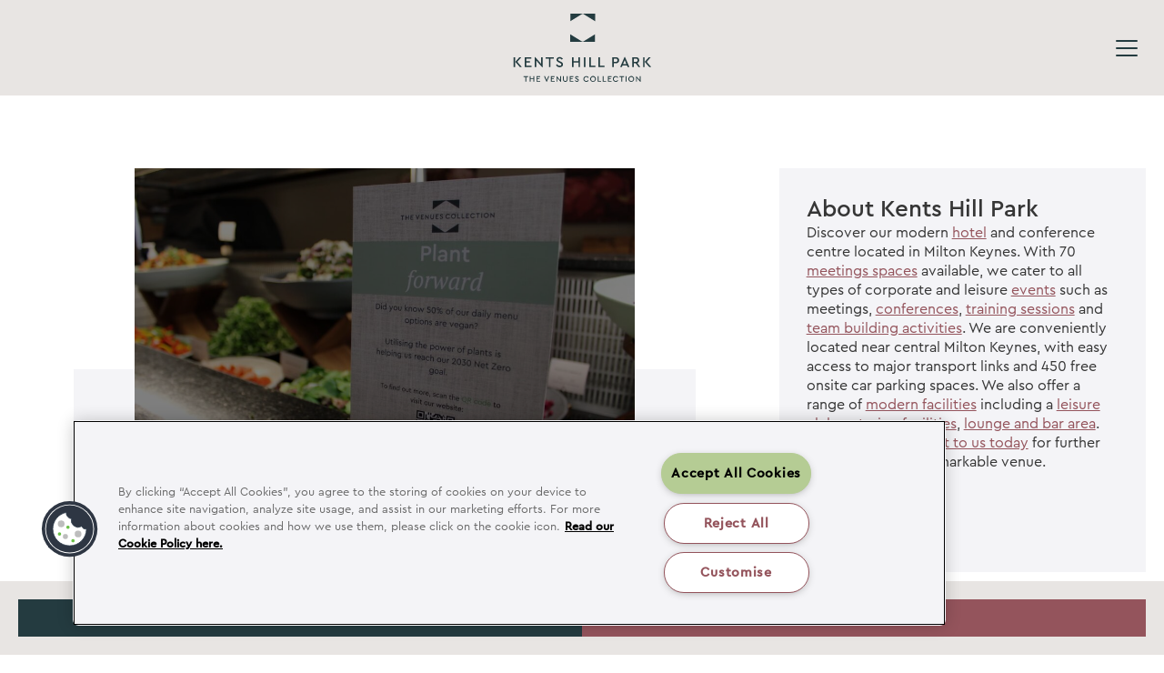

--- FILE ---
content_type: text/html; charset=UTF-8
request_url: https://www.kentshillpark.com/are-sustainable-events-the-future
body_size: 23558
content:
<!DOCTYPE html>

<html lang="en-GB" prefix="og: https://ogp.me/ns#">
    <head>        
        <meta charset="utf-8">
        <meta name="viewport" content="width=device-width, initial-scale=1.0">
        	<style>img:is([sizes="auto" i], [sizes^="auto," i]) { contain-intrinsic-size: 3000px 1500px }</style>
	<link rel="preload" as="image" href="https://www.kentshillpark.com/wp-content/uploads/2023/04/sustainable_events-1024x683.jpeg" imagesrcset="https://www.kentshillpark.com/wp-content/uploads/2023/04/sustainable_events-1024x683.jpeg 1024w, https://www.kentshillpark.com/wp-content/uploads/2023/04/sustainable_events-300x200.jpeg 300w, https://www.kentshillpark.com/wp-content/uploads/2023/04/sustainable_events-768x512.jpeg 768w, https://www.kentshillpark.com/wp-content/uploads/2023/04/sustainable_events-1536x1024.jpeg 1536w, https://www.kentshillpark.com/wp-content/uploads/2023/04/sustainable_events.jpeg 1600w" imagesizes="(max-width: 1024px) 100vw, 1024px" />
<!-- Search Engine Optimization by Rank Math PRO - https://rankmath.com/ -->
<title>Are Sustainable Events the Future? - Sustainable Events Venue</title>
<meta name="description" content="Are you new to Sustainable Event Management? Here&#039;s what to consider when creating Sustainable Events from our Green Venue."/>
<meta name="robots" content="follow, index, max-snippet:-1, max-video-preview:-1, max-image-preview:large"/>
<link rel="canonical" href="https://www.kentshillpark.com/are-sustainable-events-the-future" />
<meta property="og:locale" content="en_GB" />
<meta property="og:type" content="article" />
<meta property="og:title" content="Are Sustainable Events the Future? - Sustainable Events Venue" />
<meta property="og:description" content="Are you new to Sustainable Event Management? Here&#039;s what to consider when creating Sustainable Events from our Green Venue." />
<meta property="og:url" content="https://www.kentshillpark.com/are-sustainable-events-the-future" />
<meta property="og:site_name" content="Kents Hill Park" />
<meta property="article:section" content="Meetings" />
<meta property="og:updated_time" content="2023-10-31T11:47:25+00:00" />
<meta property="og:image" content="https://www.kentshillpark.com/wp-content/uploads/2023/04/sustainable_events.jpeg" />
<meta property="og:image:secure_url" content="https://www.kentshillpark.com/wp-content/uploads/2023/04/sustainable_events.jpeg" />
<meta property="og:image:width" content="1600" />
<meta property="og:image:height" content="1067" />
<meta property="og:image:alt" content="Are Sustainable Events the Future?" />
<meta property="og:image:type" content="image/jpeg" />
<meta property="article:published_time" content="2022-05-23T10:18:31+01:00" />
<meta property="article:modified_time" content="2023-10-31T11:47:25+00:00" />
<meta name="twitter:card" content="summary_large_image" />
<meta name="twitter:title" content="Are Sustainable Events the Future? - Sustainable Events Venue" />
<meta name="twitter:description" content="Are you new to Sustainable Event Management? Here&#039;s what to consider when creating Sustainable Events from our Green Venue." />
<meta name="twitter:image" content="https://www.kentshillpark.com/wp-content/uploads/2023/04/sustainable_events.jpeg" />
<meta name="twitter:label1" content="Written by" />
<meta name="twitter:data1" content="prettypragmatic" />
<meta name="twitter:label2" content="Time to read" />
<meta name="twitter:data2" content="7 minutes" />
<script type="application/ld+json" class="rank-math-schema-pro">{"@context":"https://schema.org","@graph":[{"@type":["Person","Organization"],"@id":"https://www.kentshillpark.com/#person","name":"Kents Hill Park","logo":{"@type":"ImageObject","@id":"https://www.kentshillpark.com/#logo","url":"https://www.kentshillpark.com/wp-content/uploads/2025/09/kentshill-logo.svg","contentUrl":"https://www.kentshillpark.com/wp-content/uploads/2025/09/kentshill-logo.svg","caption":"Kents Hill Park","inLanguage":"en-GB"}},{"@type":"WebSite","@id":"https://www.kentshillpark.com/#website","url":"https://www.kentshillpark.com","name":"Kents Hill Park","publisher":{"@id":"https://www.kentshillpark.com/#person"},"inLanguage":"en-GB"},{"@type":"ImageObject","@id":"https://www.kentshillpark.com/wp-content/uploads/2023/04/sustainable_events.jpeg","url":"https://www.kentshillpark.com/wp-content/uploads/2023/04/sustainable_events.jpeg","width":"1600","height":"1067","inLanguage":"en-GB"},{"@type":"WebPage","@id":"https://www.kentshillpark.com/are-sustainable-events-the-future#webpage","url":"https://www.kentshillpark.com/are-sustainable-events-the-future","name":"Are Sustainable Events the Future? - Sustainable Events Venue","datePublished":"2022-05-23T10:18:31+01:00","dateModified":"2023-10-31T11:47:25+00:00","isPartOf":{"@id":"https://www.kentshillpark.com/#website"},"primaryImageOfPage":{"@id":"https://www.kentshillpark.com/wp-content/uploads/2023/04/sustainable_events.jpeg"},"inLanguage":"en-GB"},{"@type":"Person","@id":"https://www.kentshillpark.com/author/prettypragmatic","name":"prettypragmatic","url":"https://www.kentshillpark.com/author/prettypragmatic","image":{"@type":"ImageObject","@id":"https://secure.gravatar.com/avatar/87e48a445db443e7783315d85cec1d56008fa657842b9d26069ba64e1c8149d9?s=96&amp;d=mm&amp;r=g","url":"https://secure.gravatar.com/avatar/87e48a445db443e7783315d85cec1d56008fa657842b9d26069ba64e1c8149d9?s=96&amp;d=mm&amp;r=g","caption":"prettypragmatic","inLanguage":"en-GB"}},{"@type":"BlogPosting","headline":"Are Sustainable Events the Future? - Sustainable Events Venue","datePublished":"2022-05-23T10:18:31+01:00","dateModified":"2023-10-31T11:47:25+00:00","articleSection":"Meetings, Events, Conferences","author":{"@id":"https://www.kentshillpark.com/author/prettypragmatic","name":"prettypragmatic"},"publisher":{"@id":"https://www.kentshillpark.com/#person"},"description":"Are you new to Sustainable Event Management? Here&#039;s what to consider when creating Sustainable Events from our Green Venue.","name":"Are Sustainable Events the Future? - Sustainable Events Venue","@id":"https://www.kentshillpark.com/are-sustainable-events-the-future#richSnippet","isPartOf":{"@id":"https://www.kentshillpark.com/are-sustainable-events-the-future#webpage"},"image":{"@id":"https://www.kentshillpark.com/wp-content/uploads/2023/04/sustainable_events.jpeg"},"inLanguage":"en-GB","mainEntityOfPage":{"@id":"https://www.kentshillpark.com/are-sustainable-events-the-future#webpage"}}]}</script>
<!-- /Rank Math WordPress SEO plugin -->

<link rel='dns-prefetch' href='//www.google.com' />
<style>
    .raptor-green-hosting-badge {
        --r-ghb-primary: #34a12e;
        --r-ghb-text: var( --c-black );
        --r-ghb-bc-primary: #ff004a;

        display: flex;
        gap: 16px;
    }

    .raptor-green-hosting-badge span {
        display: block;
    }
    
    .raptor-green-hosting-badge span:last-of-type {
        margin-bottom: 8px;
        padding-bottom: 6px;

        border-bottom: 2px solid var( --r-ghb-primary );
    }
</style>
    <style id='classic-theme-styles-inline-css' type='text/css'>
/*! This file is auto-generated */
.wp-block-button__link{color:#fff;background-color:#32373c;border-radius:9999px;box-shadow:none;text-decoration:none;padding:calc(.667em + 2px) calc(1.333em + 2px);font-size:1.125em}.wp-block-file__button{background:#32373c;color:#fff;text-decoration:none}
</style>
<style id='global-styles-inline-css' type='text/css'>
:root{--wp--preset--aspect-ratio--square: 1;--wp--preset--aspect-ratio--4-3: 4/3;--wp--preset--aspect-ratio--3-4: 3/4;--wp--preset--aspect-ratio--3-2: 3/2;--wp--preset--aspect-ratio--2-3: 2/3;--wp--preset--aspect-ratio--16-9: 16/9;--wp--preset--aspect-ratio--9-16: 9/16;--wp--preset--color--black: #000000;--wp--preset--color--cyan-bluish-gray: #abb8c3;--wp--preset--color--white: #ffffff;--wp--preset--color--pale-pink: #f78da7;--wp--preset--color--vivid-red: #cf2e2e;--wp--preset--color--luminous-vivid-orange: #ff6900;--wp--preset--color--luminous-vivid-amber: #fcb900;--wp--preset--color--light-green-cyan: #7bdcb5;--wp--preset--color--vivid-green-cyan: #00d084;--wp--preset--color--pale-cyan-blue: #8ed1fc;--wp--preset--color--vivid-cyan-blue: #0693e3;--wp--preset--color--vivid-purple: #9b51e0;--wp--preset--gradient--vivid-cyan-blue-to-vivid-purple: linear-gradient(135deg,rgba(6,147,227,1) 0%,rgb(155,81,224) 100%);--wp--preset--gradient--light-green-cyan-to-vivid-green-cyan: linear-gradient(135deg,rgb(122,220,180) 0%,rgb(0,208,130) 100%);--wp--preset--gradient--luminous-vivid-amber-to-luminous-vivid-orange: linear-gradient(135deg,rgba(252,185,0,1) 0%,rgba(255,105,0,1) 100%);--wp--preset--gradient--luminous-vivid-orange-to-vivid-red: linear-gradient(135deg,rgba(255,105,0,1) 0%,rgb(207,46,46) 100%);--wp--preset--gradient--very-light-gray-to-cyan-bluish-gray: linear-gradient(135deg,rgb(238,238,238) 0%,rgb(169,184,195) 100%);--wp--preset--gradient--cool-to-warm-spectrum: linear-gradient(135deg,rgb(74,234,220) 0%,rgb(151,120,209) 20%,rgb(207,42,186) 40%,rgb(238,44,130) 60%,rgb(251,105,98) 80%,rgb(254,248,76) 100%);--wp--preset--gradient--blush-light-purple: linear-gradient(135deg,rgb(255,206,236) 0%,rgb(152,150,240) 100%);--wp--preset--gradient--blush-bordeaux: linear-gradient(135deg,rgb(254,205,165) 0%,rgb(254,45,45) 50%,rgb(107,0,62) 100%);--wp--preset--gradient--luminous-dusk: linear-gradient(135deg,rgb(255,203,112) 0%,rgb(199,81,192) 50%,rgb(65,88,208) 100%);--wp--preset--gradient--pale-ocean: linear-gradient(135deg,rgb(255,245,203) 0%,rgb(182,227,212) 50%,rgb(51,167,181) 100%);--wp--preset--gradient--electric-grass: linear-gradient(135deg,rgb(202,248,128) 0%,rgb(113,206,126) 100%);--wp--preset--gradient--midnight: linear-gradient(135deg,rgb(2,3,129) 0%,rgb(40,116,252) 100%);--wp--preset--font-size--small: 13px;--wp--preset--font-size--medium: 20px;--wp--preset--font-size--large: 36px;--wp--preset--font-size--x-large: 42px;--wp--preset--spacing--20: 0.44rem;--wp--preset--spacing--30: 0.67rem;--wp--preset--spacing--40: 1rem;--wp--preset--spacing--50: 1.5rem;--wp--preset--spacing--60: 2.25rem;--wp--preset--spacing--70: 3.38rem;--wp--preset--spacing--80: 5.06rem;--wp--preset--shadow--natural: 6px 6px 9px rgba(0, 0, 0, 0.2);--wp--preset--shadow--deep: 12px 12px 50px rgba(0, 0, 0, 0.4);--wp--preset--shadow--sharp: 6px 6px 0px rgba(0, 0, 0, 0.2);--wp--preset--shadow--outlined: 6px 6px 0px -3px rgba(255, 255, 255, 1), 6px 6px rgba(0, 0, 0, 1);--wp--preset--shadow--crisp: 6px 6px 0px rgba(0, 0, 0, 1);}:where(.is-layout-flex){gap: 0.5em;}:where(.is-layout-grid){gap: 0.5em;}body .is-layout-flex{display: flex;}.is-layout-flex{flex-wrap: wrap;align-items: center;}.is-layout-flex > :is(*, div){margin: 0;}body .is-layout-grid{display: grid;}.is-layout-grid > :is(*, div){margin: 0;}:where(.wp-block-columns.is-layout-flex){gap: 2em;}:where(.wp-block-columns.is-layout-grid){gap: 2em;}:where(.wp-block-post-template.is-layout-flex){gap: 1.25em;}:where(.wp-block-post-template.is-layout-grid){gap: 1.25em;}.has-black-color{color: var(--wp--preset--color--black) !important;}.has-cyan-bluish-gray-color{color: var(--wp--preset--color--cyan-bluish-gray) !important;}.has-white-color{color: var(--wp--preset--color--white) !important;}.has-pale-pink-color{color: var(--wp--preset--color--pale-pink) !important;}.has-vivid-red-color{color: var(--wp--preset--color--vivid-red) !important;}.has-luminous-vivid-orange-color{color: var(--wp--preset--color--luminous-vivid-orange) !important;}.has-luminous-vivid-amber-color{color: var(--wp--preset--color--luminous-vivid-amber) !important;}.has-light-green-cyan-color{color: var(--wp--preset--color--light-green-cyan) !important;}.has-vivid-green-cyan-color{color: var(--wp--preset--color--vivid-green-cyan) !important;}.has-pale-cyan-blue-color{color: var(--wp--preset--color--pale-cyan-blue) !important;}.has-vivid-cyan-blue-color{color: var(--wp--preset--color--vivid-cyan-blue) !important;}.has-vivid-purple-color{color: var(--wp--preset--color--vivid-purple) !important;}.has-black-background-color{background-color: var(--wp--preset--color--black) !important;}.has-cyan-bluish-gray-background-color{background-color: var(--wp--preset--color--cyan-bluish-gray) !important;}.has-white-background-color{background-color: var(--wp--preset--color--white) !important;}.has-pale-pink-background-color{background-color: var(--wp--preset--color--pale-pink) !important;}.has-vivid-red-background-color{background-color: var(--wp--preset--color--vivid-red) !important;}.has-luminous-vivid-orange-background-color{background-color: var(--wp--preset--color--luminous-vivid-orange) !important;}.has-luminous-vivid-amber-background-color{background-color: var(--wp--preset--color--luminous-vivid-amber) !important;}.has-light-green-cyan-background-color{background-color: var(--wp--preset--color--light-green-cyan) !important;}.has-vivid-green-cyan-background-color{background-color: var(--wp--preset--color--vivid-green-cyan) !important;}.has-pale-cyan-blue-background-color{background-color: var(--wp--preset--color--pale-cyan-blue) !important;}.has-vivid-cyan-blue-background-color{background-color: var(--wp--preset--color--vivid-cyan-blue) !important;}.has-vivid-purple-background-color{background-color: var(--wp--preset--color--vivid-purple) !important;}.has-black-border-color{border-color: var(--wp--preset--color--black) !important;}.has-cyan-bluish-gray-border-color{border-color: var(--wp--preset--color--cyan-bluish-gray) !important;}.has-white-border-color{border-color: var(--wp--preset--color--white) !important;}.has-pale-pink-border-color{border-color: var(--wp--preset--color--pale-pink) !important;}.has-vivid-red-border-color{border-color: var(--wp--preset--color--vivid-red) !important;}.has-luminous-vivid-orange-border-color{border-color: var(--wp--preset--color--luminous-vivid-orange) !important;}.has-luminous-vivid-amber-border-color{border-color: var(--wp--preset--color--luminous-vivid-amber) !important;}.has-light-green-cyan-border-color{border-color: var(--wp--preset--color--light-green-cyan) !important;}.has-vivid-green-cyan-border-color{border-color: var(--wp--preset--color--vivid-green-cyan) !important;}.has-pale-cyan-blue-border-color{border-color: var(--wp--preset--color--pale-cyan-blue) !important;}.has-vivid-cyan-blue-border-color{border-color: var(--wp--preset--color--vivid-cyan-blue) !important;}.has-vivid-purple-border-color{border-color: var(--wp--preset--color--vivid-purple) !important;}.has-vivid-cyan-blue-to-vivid-purple-gradient-background{background: var(--wp--preset--gradient--vivid-cyan-blue-to-vivid-purple) !important;}.has-light-green-cyan-to-vivid-green-cyan-gradient-background{background: var(--wp--preset--gradient--light-green-cyan-to-vivid-green-cyan) !important;}.has-luminous-vivid-amber-to-luminous-vivid-orange-gradient-background{background: var(--wp--preset--gradient--luminous-vivid-amber-to-luminous-vivid-orange) !important;}.has-luminous-vivid-orange-to-vivid-red-gradient-background{background: var(--wp--preset--gradient--luminous-vivid-orange-to-vivid-red) !important;}.has-very-light-gray-to-cyan-bluish-gray-gradient-background{background: var(--wp--preset--gradient--very-light-gray-to-cyan-bluish-gray) !important;}.has-cool-to-warm-spectrum-gradient-background{background: var(--wp--preset--gradient--cool-to-warm-spectrum) !important;}.has-blush-light-purple-gradient-background{background: var(--wp--preset--gradient--blush-light-purple) !important;}.has-blush-bordeaux-gradient-background{background: var(--wp--preset--gradient--blush-bordeaux) !important;}.has-luminous-dusk-gradient-background{background: var(--wp--preset--gradient--luminous-dusk) !important;}.has-pale-ocean-gradient-background{background: var(--wp--preset--gradient--pale-ocean) !important;}.has-electric-grass-gradient-background{background: var(--wp--preset--gradient--electric-grass) !important;}.has-midnight-gradient-background{background: var(--wp--preset--gradient--midnight) !important;}.has-small-font-size{font-size: var(--wp--preset--font-size--small) !important;}.has-medium-font-size{font-size: var(--wp--preset--font-size--medium) !important;}.has-large-font-size{font-size: var(--wp--preset--font-size--large) !important;}.has-x-large-font-size{font-size: var(--wp--preset--font-size--x-large) !important;}
:where(.wp-block-post-template.is-layout-flex){gap: 1.25em;}:where(.wp-block-post-template.is-layout-grid){gap: 1.25em;}
:where(.wp-block-columns.is-layout-flex){gap: 2em;}:where(.wp-block-columns.is-layout-grid){gap: 2em;}
:root :where(.wp-block-pullquote){font-size: 1.5em;line-height: 1.6;}
</style>
<link rel='stylesheet' id='raptor-style-css' href='https://www.kentshillpark.com/wp-content/themes/raptor-frontend/assets/css/frontend.css?ver=1762513796' type='text/css' media='all' />
<link rel="https://api.w.org/" href="https://www.kentshillpark.com/wp-json/" /><link rel="alternate" title="JSON" type="application/json" href="https://www.kentshillpark.com/wp-json/wp/v2/posts/7227" /><link rel='shortlink' href='https://www.kentshillpark.com/?p=7227' />
<link rel="alternate" title="oEmbed (JSON)" type="application/json+oembed" href="https://www.kentshillpark.com/wp-json/oembed/1.0/embed?url=https%3A%2F%2Fwww.kentshillpark.com%2Fare-sustainable-events-the-future" />
<link rel="alternate" title="oEmbed (XML)" type="text/xml+oembed" href="https://www.kentshillpark.com/wp-json/oembed/1.0/embed?url=https%3A%2F%2Fwww.kentshillpark.com%2Fare-sustainable-events-the-future&#038;format=xml" />
    <style id="raptor-global-colors">
        :root {
            --c-primary: #243b40;--c-primary-rgb: 36, 59, 64;--c-secondary: #b5cc94;--c-secondary-rgb: 181, 204, 148;--c-tertiary: #94545c;--c-tertiary-rgb: 148, 84, 92;--c-white: #ffffff;--c-white-rgb: 255, 255, 255;--c-l-grey: #f4f4f7;--c-l-grey-rgb: 244, 244, 247;--c-d-grey: #363636;--c-d-grey-rgb: 54, 54, 54;--c-black: #000000;--c-black-rgb: 0, 0, 0;        }
    </style>
    <!-- Stream WordPress user activity plugin v4.1.1 -->
<link rel="preconnect" href="https://fonts.gstatic.com" crossorigin=""><link rel="preload" href="https://fonts.googleapis.com/css2?family=PT+Serif:ital@1&#038;display=swap" as="style"><link rel="stylesheet" href="https://fonts.googleapis.com/css2?family=PT+Serif:ital@1&#038;display=swap" media="print" onload="this.media=&#039;all&#039;"><link rel="preload" href="/wp-content/themes/raptor-frontend/assets/fonts/cera-pro.css" as="style"><link rel="stylesheet" href="/wp-content/themes/raptor-frontend/assets/fonts/cera-pro.css" media="print" onload="this.media=&#039;all&#039;"><noscript><link rel="stylesheet" href="https://fonts.googleapis.com/css2?family=PT+Serif:ital@1&#038;display=swap"><link rel="stylesheet" href="/wp-content/themes/raptor-frontend/assets/fonts/cera-pro.css"></noscript><!-- OneTrust Cookies Consent Notice start for kentshillpark.com -->
<script type="text/javascript" src="https://cdn.cookielaw.org/consent/0191b836-7d89-75ca-a2a3-fac26745d79f/OtAutoBlock.js" ></script>
<script src="https://cdn.cookielaw.org/scripttemplates/otSDKStub.js" type="text/javascript" charset="UTF-8" data-domain-script="0191b836-7d89-75ca-a2a3-fac26745d79f" ></script>
<script type="text/javascript">
function OptanonWrapper() { }
</script>
<!-- OneTrust Cookies Consent Notice end for kentshillpark.com -->

<!-- Google Tag Manager -->
<script>(function(w,d,s,l,i){w[l]=w[l]||[];w[l].push({'gtm.start':
new Date().getTime(),event:'gtm.js'});var f=d.getElementsByTagName(s)[0],
j=d.createElement(s),dl=l!='dataLayer'?'&l='+l:'';j.async=true;j.src=
'https://www.googletagmanager.com/gtm.js?id='+i+dl;f.parentNode.insertBefore(j,f);
})(window,document,'script','dataLayer','GTM-P4F578K');</script>
<!-- End Google Tag Manager -->
<script defer async src='https://cdn.trustindex.io/loader-cert.js?ed6cc95301a7845c1e6600a9f84'></script><meta name="theme-color" content="#243b40"><link rel="icon" href="https://www.kentshillpark.com/wp-content/uploads/2023/06/cropped-tvc-favicon-150x150-1-32x32.png" sizes="32x32" />
<link rel="icon" href="https://www.kentshillpark.com/wp-content/uploads/2023/06/cropped-tvc-favicon-150x150-1-192x192.png" sizes="192x192" />
<link rel="apple-touch-icon" href="https://www.kentshillpark.com/wp-content/uploads/2023/06/cropped-tvc-favicon-150x150-1-180x180.png" />
<meta name="msapplication-TileImage" content="https://www.kentshillpark.com/wp-content/uploads/2023/06/cropped-tvc-favicon-150x150-1-270x270.png" />
		<style type="text/css" id="wp-custom-css">
			h1,h2,h3,h4,h5,h6{
}
p{
	letter-spacing:0px;
}

.local_id-16726 .sidebar-notice{
	display:none !important;
}
.post-author {
	display: none;
}
.hero.hero--video .hero__content .container ul a {
    color: #fff;
}

.header-search-form {
	display: none;
}		</style>
		        <script>document.documentElement.classList.add('js');</script>
    </head>
    
    <body class="single-post post_id-7227">
    <!-- Google Tag Manager (noscript) -->
<noscript><iframe src="https://www.googletagmanager.com/ns.html?id=GTM-P4F578K" height="0" width="0" style="display:none;visibility:hidden"></iframe></noscript>
<!-- End Google Tag Manager (noscript) -->        <a class="skip-link button" href="#main-content">Skip to content</a>
        
            
            
            <header class="site-header site-header--light " data-scroll-hide>
                <div class="main-header">
                    <div class="container">
                        <div class="contact">
                                                            <a href="tel:+44 1908 358 000" aria-label="Phone Number" class="phone">
                                    <span class="contact-icon"><svg width="26" height="26" viewBox="0 0 26 26" fill="none" xmlns="http://www.w3.org/2000/svg">
<g clip-path="url(#clip0_190_222)">
<path d="M16.6959 14.7611C16.8084 14.6862 16.9378 14.6406 17.0724 14.6284C17.207 14.6161 17.3425 14.6377 17.4667 14.691L22.2564 16.837C22.4178 16.906 22.5526 17.0254 22.6404 17.1774C22.7283 17.3294 22.7646 17.5057 22.7439 17.68C22.5861 18.8592 22.0054 19.9409 21.1098 20.7241C20.2142 21.5072 19.0647 21.9384 17.875 21.9375C14.2117 21.9375 10.6984 20.4823 8.10809 17.8919C5.51774 15.3016 4.0625 11.7883 4.0625 8.12501C4.06159 6.93531 4.4928 5.78577 5.27593 4.89017C6.05906 3.99458 7.14081 3.41389 8.32 3.2561C8.49432 3.23539 8.67065 3.2717 8.82261 3.35958C8.97457 3.44746 9.09398 3.58219 9.16297 3.7436L11.309 8.53735C11.3617 8.66047 11.3832 8.79472 11.3715 8.92815C11.3598 9.06158 11.3153 9.19004 11.242 9.30212L9.07156 11.8828C8.99458 11.999 8.94905 12.1332 8.93944 12.2722C8.92982 12.4112 8.95645 12.5504 9.01672 12.676C9.85664 14.3955 11.634 16.1515 13.3585 16.9833C13.4848 17.0433 13.6246 17.0693 13.7641 17.0588C13.9035 17.0483 14.0378 17.0016 14.1538 16.9234L16.6959 14.7611Z" stroke="currentColor" stroke-width="2" stroke-linecap="round" stroke-linejoin="round"/>
</g>
<defs>
<clipPath id="clip0_190_222">
<rect width="26" height="26" fill="white"/>
</clipPath>
</defs>
</svg>
</span>
                                    <span>+44 1908 358 000</span>
                                </a>
                                                                                        <a href="https://www.google.com/maps/dir//Kents+Hill+Park+Training+and+Conference+Centre,+Swallow+House,+Timbold+Drive,+Kents+Hill,+Milton+Keynes/@52.0301238,-0.7374372,13z/data=!3m1!4b1!4m9!4m8!1m0!1m5!1m1!1s0x4877ab37beef90c9:0x5eef9b75fd026deb!2m2!1d-0.702418!2d52.030129!3e2" target="_blank" aria-label="Directions Link" class="address">
                                    <span class="contact-icon"><svg width="26" height="26" viewBox="0 0 26 26" fill="none" xmlns="http://www.w3.org/2000/svg">
<g clip-path="url(#clip0_190_216)">
<path d="M13 13.8125C14.7949 13.8125 16.25 12.3574 16.25 10.5625C16.25 8.76757 14.7949 7.3125 13 7.3125C11.2051 7.3125 9.75 8.76757 9.75 10.5625C9.75 12.3574 11.2051 13.8125 13 13.8125Z" stroke="currentColor" stroke-width="2" stroke-linecap="round" stroke-linejoin="round"/>
<path d="M21.125 10.5625C21.125 17.875 13 23.5625 13 23.5625C13 23.5625 4.875 17.875 4.875 10.5625C4.875 8.40762 5.73102 6.34099 7.25476 4.81726C8.77849 3.29352 10.8451 2.4375 13 2.4375C15.1549 2.4375 17.2215 3.29352 18.7452 4.81726C20.269 6.34099 21.125 8.40762 21.125 10.5625Z" stroke="currentColor" stroke-width="2" stroke-linecap="round" stroke-linejoin="round"/>
</g>
<defs>
<clipPath id="clip0_190_216">
<rect width="26" height="26" fill="white"/>
</clipPath>
</defs>
</svg>
</span>
                                    <span>MK7 6BZ</span>
                                </a>
                                                                                        <a href="mailto:kentshill.enquiries@thevenuescollection.co.uk?subject=Website Enquiry" target="_blank" aria-label="Email Address" class="email">
                                    <span class="contact-icon"><svg width="26" height="26" viewBox="0 0 26 26" fill="none" xmlns="http://www.w3.org/2000/svg">
<g clip-path="url(#clip0_190_228)">
<path d="M3.25 5.6875H22.75V19.5C22.75 19.7155 22.6644 19.9222 22.512 20.0745C22.3597 20.2269 22.153 20.3125 21.9375 20.3125H4.0625C3.84701 20.3125 3.64035 20.2269 3.48798 20.0745C3.3356 19.9222 3.25 19.7155 3.25 19.5V5.6875Z" stroke="currentColor" stroke-width="2" stroke-linecap="round" stroke-linejoin="round"/>
<path d="M22.75 5.6875L13 14.625L3.25 5.6875" stroke="currentColor" stroke-width="2" stroke-linecap="round" stroke-linejoin="round"/>
</g>
<defs>
<clipPath id="clip0_190_228">
<rect width="26" height="26" fill="white"/>
</clipPath>
</defs>
</svg>
</span>
                                    <span>Email Us</span>
                                </a>
                                                                                </div>
                        <div class="logo-wrapper">
                            <a href="/" class="logo">
                            Kents Hill Park                                <div class="full">
                                <svg xmlns="http://www.w3.org/2000/svg" width="230" height="114" viewBox="0 0 230 114">
  <g transform="translate(-84.6 -41.4)">
    <g>
      <path d="M201.7,42.3l19,11.7V41.4H179.3V54.1l18.9-11.7A3.388,3.388,0,0,1,201.7,42.3Z" fill="currentColor"></path>
      <path d="M198.2,87.6l-19-11.7V88.6h41.4V75.9L201.7,87.6A3.628,3.628,0,0,1,198.2,87.6Z" fill="currentColor"></path>
    </g>
    <g>
      <path d="M108.8,147.3h-3.1v7.9h-1.5v-7.9H101V146h7.7v1.3Z" fill="currentColor"></path>
      <path d="M119,155.2h-1.5V151h-4.7v4.2h-1.5V146h1.5v3.7h4.7V146H119Z" fill="currentColor"></path>
      <path d="M128.7,147.3h-4.6v2.4h3.5V151h-3.5v2.9h4.8v1.3h-6.2V146h6.1v1.3Z" fill="currentColor"></path>
      <path d="M144.1,146l-4.1,9.4h-.5l-4.1-9.4h1.7l2.7,6.4,2.7-6.4Z" fill="currentColor"></path>
      <path d="M152.9,147.3h-4.6v2.4h3.5V151h-3.5v2.9h4.8v1.3h-6.2V146H153v1.3Z" fill="currentColor"></path>
      <path d="M163.7,146v9.4h-.5l-5.6-6.4v6.2h-1.5v-9.4h.5l5.6,6.4V146Z" fill="currentColor"></path>
      <path d="M174.8,151.5a4,4,0,0,1-1.1,2.9,3.62,3.62,0,0,1-2.7,1,4.019,4.019,0,0,1-2.8-1,3.841,3.841,0,0,1-1.1-2.9V146h1.5v5.6a2.139,2.139,0,0,0,.7,1.8,2.352,2.352,0,0,0,1.7.6,2.523,2.523,0,0,0,1.7-.6,2.1,2.1,0,0,0,.6-1.8V146h1.5v5.5Z" fill="currentColor"></path>
      <path d="M184.3,147.3h-4.6v2.4h3.5V151h-3.5v2.9h4.8v1.3h-6.2V146h6.1v1.3Z" fill="currentColor"></path>
      <path d="M192,146.3a3.447,3.447,0,0,1,1.2,1.2l-1,.8a2.265,2.265,0,0,0-1.9-1.1,1.689,1.689,0,0,0-1,.3.909.909,0,0,0-.4.8.779.779,0,0,0,.3.7,6.363,6.363,0,0,0,1,.6l1,.5a5.552,5.552,0,0,1,1.7,1.1,1.964,1.964,0,0,1,.5,1.5,2.2,2.2,0,0,1-.9,1.9,3.232,3.232,0,0,1-2.2.7,4.228,4.228,0,0,1-2-.5,3.389,3.389,0,0,1-1.4-1.5l1-.8a2.955,2.955,0,0,0,2.4,1.5,2.133,2.133,0,0,0,1.2-.3.975.975,0,0,0,.4-.9,1.136,1.136,0,0,0-.3-.8,4.372,4.372,0,0,0-1-.6l-1-.5a5,5,0,0,1-1.6-1.1,2.035,2.035,0,0,1-.6-1.5,2.342,2.342,0,0,1,.8-1.8,3.139,3.139,0,0,1,2.1-.7A3.371,3.371,0,0,1,192,146.3Z" fill="currentColor"></path>
      <path d="M208.4,146.4A4.1,4.1,0,0,1,210,148l-1.1.8a3.3,3.3,0,0,0-5.2-.6,3.492,3.492,0,0,0-1,2.4,3.1,3.1,0,0,0,1,2.4,3.312,3.312,0,0,0,2.4,1,3.105,3.105,0,0,0,2.8-1.6l1.1.8a4.1,4.1,0,0,1-1.6,1.6,4.645,4.645,0,0,1-2.3.6,5,5,0,0,1-3.5-1.4,4.25,4.25,0,0,1-1.4-3.4,4.86,4.86,0,0,1,7.2-4.2Z" fill="currentColor"></path>
      <path d="M220.7,147.2a4.8,4.8,0,0,1-3.4,8.2,4.6,4.6,0,0,1-3.4-1.4,4.808,4.808,0,0,1,6.8-6.8Zm-5.8,1a3.406,3.406,0,0,0-.9,2.4,3.656,3.656,0,0,0,.9,2.5,3.312,3.312,0,0,0,2.4,1,3.1,3.1,0,0,0,2.4-1,3.486,3.486,0,0,0,.9-2.5,2.965,2.965,0,0,0-1-2.4,3.312,3.312,0,0,0-2.4-1A2.9,2.9,0,0,0,214.9,148.2Z" fill="currentColor"></path>
      <path d="M226.6,153.9h4.2v1.3h-5.7V146h1.5Z" fill="currentColor"></path>
      <path d="M235.1,153.9h4.2v1.3h-5.7V146h1.5Z" fill="currentColor"></path>
      <path d="M248.2,147.3h-4.6v2.4h3.5V151h-3.5v2.9h4.8v1.3h-6.2V146h6.1v1.3Z" fill="currentColor"></path>
      <path d="M257.7,146.4a4.1,4.1,0,0,1,1.6,1.6l-1.1.8a3.3,3.3,0,0,0-5.2-.6,3.492,3.492,0,0,0-1,2.4,3.1,3.1,0,0,0,1,2.4,3.312,3.312,0,0,0,2.4,1,3.105,3.105,0,0,0,2.8-1.6l1.1.8a4.1,4.1,0,0,1-1.6,1.6,4.645,4.645,0,0,1-2.3.6,5,5,0,0,1-3.5-1.4,4.25,4.25,0,0,1-1.4-3.4,4.78,4.78,0,0,1,4.8-4.8A4.5,4.5,0,0,1,257.7,146.4Z" fill="currentColor"></path>
      <path d="M269.2,147.3h-3.1v7.9h-1.5v-7.9h-3.1V146h7.7Z" fill="currentColor"></path>
      <path d="M273.3,155.2h-1.5V146h1.5Z" fill="currentColor"></path>
      <path d="M284.6,147.2a4.8,4.8,0,0,1-3.4,8.2,4.6,4.6,0,0,1-3.4-1.4,4.808,4.808,0,0,1,6.8-6.8Zm-5.8,1a3.406,3.406,0,0,0-.9,2.4,3.656,3.656,0,0,0,.9,2.5,3.312,3.312,0,0,0,2.4,1,3.1,3.1,0,0,0,2.4-1,3.486,3.486,0,0,0,.9-2.5,2.964,2.964,0,0,0-1-2.4,3.312,3.312,0,0,0-2.4-1A2.9,2.9,0,0,0,278.8,148.2Z" fill="currentColor"></path>
      <path d="M296.7,146v9.4h-.5l-5.6-6.4v6.2h-1.5v-9.4h.5l5.6,6.4V146Z" fill="currentColor"></path>
    </g>
    <g>
      <path d="M84.6,114.2h2.6v16.5H84.6Zm13.7,16.5H95l-7.6-8.8,6.9-7.7h3.2l-6.8,7.7Z" fill="currentColor"></path>
      <path d="M114,116.6h-8.2v4.2H112v2.3h-6.2v5.2h8.5v2.4H103.2V114.2H114Z" fill="currentColor"></path>
      <path d="M133.2,114.2V131h-.9l-10-11.4v11.1h-2.6V114h.9l10,11.4V114.3h2.6Z" fill="currentColor"></path>
      <path d="M151.8,116.6h-5.6v14.1h-2.6V116.6H138v-2.4h13.8Z" fill="currentColor"></path>
      <path d="M164.6,114.8a6.342,6.342,0,0,1,2.2,2.1l-1.8,1.4a4.063,4.063,0,0,0-3.5-2,3.453,3.453,0,0,0-1.8.5,1.579,1.579,0,0,0-.7,1.5,1.728,1.728,0,0,0,.5,1.3,4.732,4.732,0,0,0,1.8,1l1.8.9a10.407,10.407,0,0,1,3,2,3.62,3.62,0,0,1,1,2.7,4.312,4.312,0,0,1-1.6,3.5,5.843,5.843,0,0,1-4,1.3,6.3,6.3,0,0,1-3.6-1,7.2,7.2,0,0,1-2.6-2.6l1.9-1.4a5.112,5.112,0,0,0,4.3,2.6,3.7,3.7,0,0,0,2.1-.6,2.136,2.136,0,0,0,.8-1.7,1.816,1.816,0,0,0-.6-1.4,9.564,9.564,0,0,0-1.9-1.1l-1.8-.8a9.088,9.088,0,0,1-2.8-1.9,3.62,3.62,0,0,1-1-2.7,3.934,3.934,0,0,1,1.5-3.2,5.672,5.672,0,0,1,3.7-1.2A5.533,5.533,0,0,1,164.6,114.8Z" fill="currentColor"></path>
      <path d="M195.6,130.7H193v-7.5h-8.3v7.5H182V114.2h2.6v6.6h8.3v-6.6h2.6v16.5Z" fill="currentColor"></path>
      <path d="M204.6,130.7H202V114.2h2.6Z" fill="currentColor"></path>
      <path d="M213.7,128.4h7.5v2.4H211V114.3h2.6v14.1Z" fill="currentColor"></path>
      <path d="M228.8,128.4h7.5v2.4H226.1V114.3h2.6v14.1Z" fill="currentColor"></path>
      <path d="M259.4,115.6a4.823,4.823,0,0,1,1.5,3.7,4.975,4.975,0,0,1-1.5,3.7,5.9,5.9,0,0,1-4,1.4H252v6.4h-2.6V114.3h6A5.537,5.537,0,0,1,259.4,115.6Zm-7.5,1V122h3.3a3.069,3.069,0,0,0,2.2-.7,2.9,2.9,0,0,0,0-4,2.947,2.947,0,0,0-2.2-.8h-3.3Z" fill="currentColor"></path>
      <path d="M274,128h-7.4l-1.2,2.8h-2.8l7.3-16.8h.9l7.3,16.8h-2.8Zm-3.7-9.1-2.8,6.8H273Z" fill="currentColor"></path>
      <path d="M293.3,130.7l-4.7-6.4h-3v6.4H283V114.2h6a5.721,5.721,0,0,1,4,1.4,4.823,4.823,0,0,1,1.5,3.7,5.117,5.117,0,0,1-.8,2.8,4.673,4.673,0,0,1-2.3,1.8l4.9,6.8Zm-7.7-8.7h3.3a2.52,2.52,0,0,0,2.1-.8,2.925,2.925,0,0,0,.8-1.9,2.792,2.792,0,0,0-.8-2,2.865,2.865,0,0,0-2.1-.8h-3.3Z" fill="currentColor"></path>
      <path d="M300.9,114.2h2.6v16.5h-2.6Zm13.7,16.5h-3.3l-7.6-8.8,6.9-7.7h3.2L307,122Z" fill="currentColor"></path>
    </g>
  </g>
</svg>                                </div>
                            </a>
                        </div>
                        <div class="cta">
                            <nav class="nav-cta"><ul id="nav-cta" class=""><li class="menu-item menu-item-id-15314"><a href="https://www.smallmeetings.co.uk/12e4b3a7/search?usrid=bfa379da-e629-440c-a195-89af0b72a361">Book Meeting Room</a></li>
<li class="menu-item menu-item-id-15315 main-nav-cta"><a href="https://bookings.hotelrez.co.uk/?adult=2&#038;chain=19159&#038;child=0&#038;config=KHPRK&#038;currency=GBP&#038;hotel=69404&#038;level=hotel&#038;locale=en-GB&#038;rooms=1&#038;theme=KHPRK&#038;_ga=2.204579920.1123975535.1679988629-692273581.1642157797&#038;_gl=1*1ligevd*_ga*NjkyMjczNTgxLjE2NDIxNTc3OTc.*_ga_YDKV2HPP5X*MTY3OTk4ODYyOS42Mi4xLjE2Nzk5OTIzMDUuNDIuMC4w">Book A Room</a></li>
</ul></nav>                                                    </div>
                        <button id="mobile-menu-trigger" data-test="mobile-menu-trigger">
                            <span></span>
                        </button>
                        <button id="mobile-menu-close" aria-label="Close menu" data-test="mobile-menu-close">
                            <svg xmlns="http://www.w3.org/2000/svg" fill="none" viewBox="0 0 24 24" stroke="currentColor">
                                <path stroke-linecap="round" stroke-linejoin="round" stroke-width="2" d="M6 18L18 6M6 6l12 12"></path>
                            </svg>
                        </button>
                    </div>
                </div>
                <div class="nav-header">
                    <div class="container">
                        <div class="main-nav">
                            <nav class="nav-left"><ul id="nav-left" class=""><li class="menu-item menu-item-id-912 has-children"><a href="https://www.kentshillpark.com/">Our Venue</a>
<ul class="sub-menu"><li class="menu-item menu-item-id-701 has-children"><a href="https://www.kentshillpark.com/explore">Experience the Venue</a><button aria-label="Experience the Venue menu"></button>
	<ul class="sub-menu"><li class="menu-item menu-item-id-742"><a href="https://www.kentshillpark.com/swallow-house">Swallow House</a></li>
	</ul>
</li>
<li class="menu-item menu-item-id-711"><a href="https://www.kentshillpark.com/dining">Eat & Drink</a></li>
<li class="menu-item menu-item-id-743"><a href="https://www.kentshillpark.com/sports-and-leisure">Leisure Club</a></li>
<li class="menu-item menu-item-id-746"><a href="https://www.kentshillpark.com/things-to-do-milton-keynes">Things To Do</a></li>
<li class="menu-item menu-item-id-798"><a href="https://www.kentshillpark.com/gallery">Gallery</a></li>
<li class="menu-item menu-item-id-802"><a href="https://www.kentshillpark.com/news">News</a></li>
<li class="menu-item menu-item-id-15506"><a href="https://www.thevenuescollection.co.uk/grow-venue-rewards">Grow Venue Rewards</a></li>
<li class="menu-item menu-item-id-803"><a href="https://www.kentshillpark.com/future-first-charter">Social Purpose</a></li>
<li class="menu-item menu-item-id-804"><a href="https://www.kentshillpark.com/careers">Careers</a></li>
<li class="menu-item menu-item-id-1000"><a href="https://www.kentshillpark.com/faqs">Frequently Asked Questions</a></li>
</ul>
</li>
<li class="menu-item menu-item-id-16298 has-children column"><a href="https://www.kentshillpark.com/corporate-venue-hire-milton-keynes">Meeting & Conferences</a>
<ul class="sub-menu"><li class="menu-item menu-item-id-811 single"><a href="https://www.kentshillpark.com/facilities">Room Capacities</a></li>
<li class="menu-item menu-item-id-14973 has-children"><a href="#">Our Spaces</a>
	<ul class="sub-menu"><li class="menu-item menu-item-id-17618"><a href="https://www.kentshillpark.com/milton-keynes-conference-venue">Conference Venue</a></li>
<li class="menu-item menu-item-id-834 has-children"><a href="https://www.kentshillpark.com/meeting-rooms-milton-keynes">Meeting Rooms</a><button aria-label="Meeting Rooms menu"></button>
		<ul class="sub-menu"><li class="menu-item menu-item-id-847"><a href="https://www.kentshillpark.com/delegate-packages">Meeting Packages</a></li>
		</ul>
</li>
<li class="menu-item menu-item-id-17657"><a href="https://www.kentshillpark.com/function-room-hire-milton-keynes">Function Rooms</a></li>
<li class="menu-item menu-item-id-857"><a href="https://www.kentshillpark.com/team-building-venue-milton-keynes">Team Building</a></li>
<li class="menu-item menu-item-id-812"><a href="https://www.kentshillpark.com/training-venue-in-milton-keynes">Training Venue</a></li>
<li class="menu-item menu-item-id-892"><a href="https://www.kentshillpark.com/esports-venue-milton-keynes">E-Sports Venue</a></li>
<li class="menu-item menu-item-id-861"><a href="https://www.kentshillpark.com/apprenticeship-accommodation-milton-keynes">Apprenticeship Accommodation</a></li>
	</ul>
</li>
<li class="menu-item menu-item-id-14972 has-children"><a href="#">Events</a>
	<ul class="sub-menu"><li class="menu-item menu-item-id-14977"><a href="https://www.kentshillpark.com/private-dining">Private Dining</a></li>
<li class="menu-item menu-item-id-860"><a href="https://www.kentshillpark.com/venue-hire-charity-events">Charity Events</a></li>
<li class="menu-item menu-item-id-874"><a href="https://www.kentshillpark.com/well-being-retreats">Well-Being Retreats</a></li>
<li class="menu-item menu-item-id-17242"><a href="https://www.kentshillpark.com/christmas">Christmas</a></li>
	</ul>
</li>
</ul>
</li>
<li class="menu-item menu-item-id-17547"><a href="https://www.kentshillpark.com/religious-retreat-venue-in-milton-keynes">Events of Faith</a></li>
<li class="menu-item menu-item-id-15233"><a href="https://www.kentshillpark.com/association-venue-milton-keynes">Associations</a></li>
<li class="menu-item menu-item-id-17998 has-children"><a href="#">Stay</a>
<ul class="sub-menu"><li class="menu-item menu-item-id-18000"><a href="https://www.kentshillpark.com/accommodation">Leisure Guests</a></li>
<li class="menu-item menu-item-id-17999"><a href="https://www.kentshillpark.com/business-trip-hotel">Business Guests</a></li>
</ul>
</li>
</ul></nav>                            <nav class="nav-right"><ul id="nav-right" class=""><li class="menu-item menu-item-id-18005"><a href="https://www.kentshillpark.com/contact-us">Contact</a></li>
<li class="menu-item menu-item-id-18006"><a href="https://www.kentshillpark.com/offers">Offers</a></li>
</ul></nav>                                                    </div>
                    </div>
                </div>
                <div class="header-search-form">
                    <form role="search" method="get" class="search-form" action="https://www.kentshillpark.com/">
                        <label>
                            <span class="screen-reader-text">Search for:</span>
                            <input type="search" class="search-field" placeholder="Search" value="" name="s" />
                        </label>
                        <button type="submit" class="search-submit">Submit</button>
                    </form>
                    <div class="header-search-trigger-close">
                        <svg xmlns="http://www.w3.org/2000/svg" height="24px" viewBox="0 -960 960 960" width="24px"><path d="m256-200-56-56 224-224-224-224 56-56 224 224 224-224 56 56-224 224 224 224-56 56-224-224-224 224Z"/></svg>
                    </div>
                </div>
            </header>
        
            <div class="mobile-menu" data-test="mobile-menu">
                <div class="scrollable">
                    <div class="main-mobile-items">
                        <nav class="nav-primary-mobile"><ul id="nav-primary-mobile" class=""><li class="menu-item menu-item-id-912 has-children"><a href="https://www.kentshillpark.com/">Our Venue</a><button aria-label="Our Venue menu" data-depth="0"></button>
<div class="sub-menu-wrapper"><button class="sub-menu-close button" data-depth="0">Go back</button>
<ul class="sub-menu"><li class="menu-item menu-item-id-701 has-children"><a href="https://www.kentshillpark.com/explore">Experience the Venue</a><button aria-label="Experience the Venue menu" data-depth="1"></button>
	<ul class="sub-menu"><li class="menu-item menu-item-id-742"><a href="https://www.kentshillpark.com/swallow-house">Swallow House</a></li>
</ul></li>
<li class="menu-item menu-item-id-711"><a href="https://www.kentshillpark.com/dining">Eat & Drink</a></li>
<li class="menu-item menu-item-id-743"><a href="https://www.kentshillpark.com/sports-and-leisure">Leisure Club</a></li>
<li class="menu-item menu-item-id-746"><a href="https://www.kentshillpark.com/things-to-do-milton-keynes">Things To Do</a></li>
<li class="menu-item menu-item-id-798"><a href="https://www.kentshillpark.com/gallery">Gallery</a></li>
<li class="menu-item menu-item-id-802"><a href="https://www.kentshillpark.com/news">News</a></li>
<li class="menu-item menu-item-id-15506"><a href="https://www.thevenuescollection.co.uk/grow-venue-rewards">Grow Venue Rewards</a></li>
<li class="menu-item menu-item-id-803"><a href="https://www.kentshillpark.com/future-first-charter">Social Purpose</a></li>
<li class="menu-item menu-item-id-804"><a href="https://www.kentshillpark.com/careers">Careers</a></li>
<li class="menu-item menu-item-id-1000"><a href="https://www.kentshillpark.com/faqs">Frequently Asked Questions</a></li>
</ul></div></li>
<li class="menu-item menu-item-id-16298 has-children column"><a href="https://www.kentshillpark.com/corporate-venue-hire-milton-keynes">Meeting & Conferences</a><button aria-label="Meeting & Conferences menu" data-depth="0"></button>
<div class="sub-menu-wrapper"><button class="sub-menu-close button" data-depth="0">Go back</button>
<ul class="sub-menu"><li class="menu-item menu-item-id-811 single"><a href="https://www.kentshillpark.com/facilities">Room Capacities</a></li>
<li class="menu-item menu-item-id-14973 has-children"><a href="#">Our Spaces</a><button aria-label="Our Spaces menu" data-depth="1"></button>
	<ul class="sub-menu"><li class="menu-item menu-item-id-17618"><a href="https://www.kentshillpark.com/milton-keynes-conference-venue">Conference Venue</a></li>
<li class="menu-item menu-item-id-834 has-children"><a href="https://www.kentshillpark.com/meeting-rooms-milton-keynes">Meeting Rooms</a><button aria-label="Meeting Rooms menu" data-depth="2"></button>
		<ul class="sub-menu"><li class="menu-item menu-item-id-847"><a href="https://www.kentshillpark.com/delegate-packages">Meeting Packages</a></li>
</ul></li>
<li class="menu-item menu-item-id-17657"><a href="https://www.kentshillpark.com/function-room-hire-milton-keynes">Function Rooms</a></li>
<li class="menu-item menu-item-id-857"><a href="https://www.kentshillpark.com/team-building-venue-milton-keynes">Team Building</a></li>
<li class="menu-item menu-item-id-812"><a href="https://www.kentshillpark.com/training-venue-in-milton-keynes">Training Venue</a></li>
<li class="menu-item menu-item-id-892"><a href="https://www.kentshillpark.com/esports-venue-milton-keynes">E-Sports Venue</a></li>
<li class="menu-item menu-item-id-861"><a href="https://www.kentshillpark.com/apprenticeship-accommodation-milton-keynes">Apprenticeship Accommodation</a></li>
</ul></li>
<li class="menu-item menu-item-id-14972 has-children"><a href="#">Events</a><button aria-label="Events menu" data-depth="1"></button>
	<ul class="sub-menu"><li class="menu-item menu-item-id-14977"><a href="https://www.kentshillpark.com/private-dining">Private Dining</a></li>
<li class="menu-item menu-item-id-860"><a href="https://www.kentshillpark.com/venue-hire-charity-events">Charity Events</a></li>
<li class="menu-item menu-item-id-874"><a href="https://www.kentshillpark.com/well-being-retreats">Well-Being Retreats</a></li>
<li class="menu-item menu-item-id-17242"><a href="https://www.kentshillpark.com/christmas">Christmas</a></li>
</ul></li>
</ul></div></li>
<li class="menu-item menu-item-id-17547"><a href="https://www.kentshillpark.com/religious-retreat-venue-in-milton-keynes">Events of Faith</a></li>
<li class="menu-item menu-item-id-15233"><a href="https://www.kentshillpark.com/association-venue-milton-keynes">Associations</a></li>
<li class="menu-item menu-item-id-17998 has-children"><a href="#">Stay</a><button aria-label="Stay menu" data-depth="0"></button>
<div class="sub-menu-wrapper"><button class="sub-menu-close button" data-depth="0">Go back</button>
<ul class="sub-menu"><li class="menu-item menu-item-id-18000"><a href="https://www.kentshillpark.com/accommodation">Leisure Guests</a></li>
<li class="menu-item menu-item-id-17999"><a href="https://www.kentshillpark.com/business-trip-hotel">Business Guests</a></li>
</ul></div></li>
</ul></nav>                        <nav class="nav-primary-mobile"><ul id="nav-primary-mobile" class=""><li class="menu-item menu-item-id-18005"><a href="https://www.kentshillpark.com/contact-us">Contact</a></li>
<li class="menu-item menu-item-id-18006"><a href="https://www.kentshillpark.com/offers">Offers</a></li>
</ul></nav>                                                                    </div>
                </div>
                <div class="mobile_nav_standout">
                    <div class="contact">
                                                            <a href="tel:+44 1908 358 000" aria-label="Phone Number" class="phone">
                                    <span class="contact-icon"><svg width="26" height="26" viewBox="0 0 26 26" fill="none" xmlns="http://www.w3.org/2000/svg">
<g clip-path="url(#clip0_190_222)">
<path d="M16.6959 14.7611C16.8084 14.6862 16.9378 14.6406 17.0724 14.6284C17.207 14.6161 17.3425 14.6377 17.4667 14.691L22.2564 16.837C22.4178 16.906 22.5526 17.0254 22.6404 17.1774C22.7283 17.3294 22.7646 17.5057 22.7439 17.68C22.5861 18.8592 22.0054 19.9409 21.1098 20.7241C20.2142 21.5072 19.0647 21.9384 17.875 21.9375C14.2117 21.9375 10.6984 20.4823 8.10809 17.8919C5.51774 15.3016 4.0625 11.7883 4.0625 8.12501C4.06159 6.93531 4.4928 5.78577 5.27593 4.89017C6.05906 3.99458 7.14081 3.41389 8.32 3.2561C8.49432 3.23539 8.67065 3.2717 8.82261 3.35958C8.97457 3.44746 9.09398 3.58219 9.16297 3.7436L11.309 8.53735C11.3617 8.66047 11.3832 8.79472 11.3715 8.92815C11.3598 9.06158 11.3153 9.19004 11.242 9.30212L9.07156 11.8828C8.99458 11.999 8.94905 12.1332 8.93944 12.2722C8.92982 12.4112 8.95645 12.5504 9.01672 12.676C9.85664 14.3955 11.634 16.1515 13.3585 16.9833C13.4848 17.0433 13.6246 17.0693 13.7641 17.0588C13.9035 17.0483 14.0378 17.0016 14.1538 16.9234L16.6959 14.7611Z" stroke="currentColor" stroke-width="2" stroke-linecap="round" stroke-linejoin="round"/>
</g>
<defs>
<clipPath id="clip0_190_222">
<rect width="26" height="26" fill="white"/>
</clipPath>
</defs>
</svg>
</span>
                                    <span>+44 1908 358 000</span>
                                </a>
                                                                                        <a href="https://www.google.com/maps/dir//Kents+Hill+Park+Training+and+Conference+Centre,+Swallow+House,+Timbold+Drive,+Kents+Hill,+Milton+Keynes/@52.0301238,-0.7374372,13z/data=!3m1!4b1!4m9!4m8!1m0!1m5!1m1!1s0x4877ab37beef90c9:0x5eef9b75fd026deb!2m2!1d-0.702418!2d52.030129!3e2" target="_blank" aria-label="Directions Link" class="address">
                                    <span class="contact-icon"><svg width="26" height="26" viewBox="0 0 26 26" fill="none" xmlns="http://www.w3.org/2000/svg">
<g clip-path="url(#clip0_190_216)">
<path d="M13 13.8125C14.7949 13.8125 16.25 12.3574 16.25 10.5625C16.25 8.76757 14.7949 7.3125 13 7.3125C11.2051 7.3125 9.75 8.76757 9.75 10.5625C9.75 12.3574 11.2051 13.8125 13 13.8125Z" stroke="currentColor" stroke-width="2" stroke-linecap="round" stroke-linejoin="round"/>
<path d="M21.125 10.5625C21.125 17.875 13 23.5625 13 23.5625C13 23.5625 4.875 17.875 4.875 10.5625C4.875 8.40762 5.73102 6.34099 7.25476 4.81726C8.77849 3.29352 10.8451 2.4375 13 2.4375C15.1549 2.4375 17.2215 3.29352 18.7452 4.81726C20.269 6.34099 21.125 8.40762 21.125 10.5625Z" stroke="currentColor" stroke-width="2" stroke-linecap="round" stroke-linejoin="round"/>
</g>
<defs>
<clipPath id="clip0_190_216">
<rect width="26" height="26" fill="white"/>
</clipPath>
</defs>
</svg>
</span>
                                    <span>MK7 6BZ</span>
                                </a>
                                                                                        <a href="mailto:kentshill.enquiries@thevenuescollection.co.uk?subject=Website Enquiry" target="_blank" aria-label="Email Address" class="email">
                                    <span class="contact-icon"><svg width="26" height="26" viewBox="0 0 26 26" fill="none" xmlns="http://www.w3.org/2000/svg">
<g clip-path="url(#clip0_190_228)">
<path d="M3.25 5.6875H22.75V19.5C22.75 19.7155 22.6644 19.9222 22.512 20.0745C22.3597 20.2269 22.153 20.3125 21.9375 20.3125H4.0625C3.84701 20.3125 3.64035 20.2269 3.48798 20.0745C3.3356 19.9222 3.25 19.7155 3.25 19.5V5.6875Z" stroke="currentColor" stroke-width="2" stroke-linecap="round" stroke-linejoin="round"/>
<path d="M22.75 5.6875L13 14.625L3.25 5.6875" stroke="currentColor" stroke-width="2" stroke-linecap="round" stroke-linejoin="round"/>
</g>
<defs>
<clipPath id="clip0_190_228">
<rect width="26" height="26" fill="white"/>
</clipPath>
</defs>
</svg>
</span>
                                    <span>Email Us</span>
                                </a>
                                                    </div>
                    <nav class="nav-primary-mobile"><ul id="nav-primary-mobile" class=""><li class="menu-item menu-item-id-15314"><a href="https://www.smallmeetings.co.uk/12e4b3a7/search?usrid=bfa379da-e629-440c-a195-89af0b72a361">Book Meeting Room</a></li>
<li class="menu-item menu-item-id-15315 main-nav-cta"><a href="https://bookings.hotelrez.co.uk/?adult=2&#038;chain=19159&#038;child=0&#038;config=KHPRK&#038;currency=GBP&#038;hotel=69404&#038;level=hotel&#038;locale=en-GB&#038;rooms=1&#038;theme=KHPRK&#038;_ga=2.204579920.1123975535.1679988629-692273581.1642157797&#038;_gl=1*1ligevd*_ga*NjkyMjczNTgxLjE2NDIxNTc3OTc.*_ga_YDKV2HPP5X*MTY3OTk4ODYyOS42Mi4xLjE2Nzk5OTIzMDUuNDIuMC4w">Book A Room</a></li>
</ul></nav>                </div>
            </div>
            <div class="mobile-menu-overlay"></div>
            
    <div class="sticky-buttons">
        <nav class="nav-cta"><ul id="nav-cta" class=""><li class="menu-item menu-item-id-15314"><a href="https://www.smallmeetings.co.uk/12e4b3a7/search?usrid=bfa379da-e629-440c-a195-89af0b72a361">Book Meeting Room</a></li>
<li class="menu-item menu-item-id-15315 main-nav-cta"><a href="https://bookings.hotelrez.co.uk/?adult=2&#038;chain=19159&#038;child=0&#038;config=KHPRK&#038;currency=GBP&#038;hotel=69404&#038;level=hotel&#038;locale=en-GB&#038;rooms=1&#038;theme=KHPRK&#038;_ga=2.204579920.1123975535.1679988629-692273581.1642157797&#038;_gl=1*1ligevd*_ga*NjkyMjczNTgxLjE2NDIxNTc3OTc.*_ga_YDKV2HPP5X*MTY3OTk4ODYyOS42Mi4xLjE2Nzk5OTIzMDUuNDIuMC4w">Book A Room</a></li>
</ul></nav>    </div>


                        
<main class="site-main" id="main-content">

    
                                    <section class="site-section main-blog-section">
                <div class="container">
                    <article class="content">
                        <div class="hero hero--post_single">
                            <div class="hero__feature-image">
                                <img width="1024" height="683" src="https://www.kentshillpark.com/wp-content/uploads/2023/04/sustainable_events-1024x683.jpeg" class="attachment-large size-large" alt="" decoding="async" fetchpriority="high" srcset="https://www.kentshillpark.com/wp-content/uploads/2023/04/sustainable_events-1024x683.jpeg 1024w, https://www.kentshillpark.com/wp-content/uploads/2023/04/sustainable_events-300x200.jpeg 300w, https://www.kentshillpark.com/wp-content/uploads/2023/04/sustainable_events-768x512.jpeg 768w, https://www.kentshillpark.com/wp-content/uploads/2023/04/sustainable_events-1536x1024.jpeg 1536w, https://www.kentshillpark.com/wp-content/uploads/2023/04/sustainable_events.jpeg 1600w" sizes="(max-width: 1024px) 100vw, 1024px" />                                <time datetime="2022-05-23">
                                    <div>
                                        <svg xmlns="http://www.w3.org/2000/svg" viewBox="0 0 512 512">
                                            <path d="M232 120C232 106.7 242.7 96 256 96C269.3 96 280 106.7 280 120V243.2L365.3 300C376.3 307.4 379.3 322.3 371.1 333.3C364.6 344.3 349.7 347.3 338.7 339.1L242.7 275.1C236 271.5 232 264 232 255.1L232 120zM256 0C397.4 0 512 114.6 512 256C512 397.4 397.4 512 256 512C114.6 512 0 397.4 0 256C0 114.6 114.6 0 256 0zM48 256C48 370.9 141.1 464 256 464C370.9 464 464 370.9 464 256C464 141.1 370.9 48 256 48C141.1 48 48 141.1 48 256z" />
                                        </svg>
                                        23 May 2022                                    </div>
                                                                    </time>
                            </div>
                            <header class="hero__content">
                                <h1>Are Sustainable Events the Future?</h1>                                <p class="post-author">
                                    By <a href="#author">prettypragmatic</a>
                                </p>
                            </header>
                        </div>

                        <p><span style="font-weight: 400;">Sustainable Events are the future and event organizers need to be prepared! Knowing where to start with sustainable event management is no easy task. At Kents Hill Park, we’ve been offering sustainable events for some time now so we’re here to help you with your upcoming event planning.</span></p>
<h2><span style="font-weight: 400;">Why Should Events Be Sustainable? </span></h2>
<p><span style="font-weight: 400;">It’s important for businesses to consider sustainable events for a number of reasons, primarily the focus is to minimise the impact of events on the environment. Protecting the environment is being considered on an individual level but the onus is also being put on businesses to consider their impact. We can see this reflected in a number of environmental policies being implemented by companies across the world. </span></p>
<p><span style="font-weight: 400;">It’s important for companies to include sustainable events within their environmental policies as eco-conscious events are more likely to be attended. Proving to consumers and attendees that you are considering your business’ environmental impact will encourage more people to interact with your company or join your event whether that’s in person or virtually. Not only will this improve your business’ reputation but by being transparent about your goals to host a successful sustainable event, your company will be helping to raise awareness for protecting the environment. </span></p>
<p><span style="font-weight: 400;">Event Greening also focuses on the local community, one way this is done is by sourcing food and resources locally. This promotes the economy in the local area which is fantastic for networking and for local businesses. </span></p>
<p><span style="font-weight: 400;">The events industry’s impact on the environment needs to be considered, as so many businesses look to make improvements to reduce their carbon footprint and promote eco-friendly practices. Start now and be at the forefront of those companies by choosing sustainable events for a better future.</span></p>
<p><span style="font-weight: 400;">As you dive into planning your next event, here’s how to make events sustainable. </span></p>
<h2><span style="font-weight: 400;">How To Make Events Sustainable</span></h2>
<ul>
<li style="font-weight: 400;" aria-level="1"><span style="font-weight: 400;">Reduce energy consumption</span></li>
<li style="font-weight: 400;" aria-level="1"><span style="font-weight: 400;">Reduce waste &amp; promote reusable resources</span></li>
<li style="font-weight: 400;" aria-level="1"><span style="font-weight: 400;">Choose a sustainable event venue</span></li>
<li style="font-weight: 400;" aria-level="1"><span style="font-weight: 400;">Serve responsible food choices</span></li>
<li style="font-weight: 400;" aria-level="1"><span style="font-weight: 400;">Consider a Hybrid Event</span></li>
<li style="font-weight: 400;" aria-level="1"><span style="font-weight: 400;">Use an event carbon calculator to highlight areas for improvement</span></li>
<li style="font-weight: 400;" aria-level="1"><span style="font-weight: 400;">Provide shuttle or carpooling services to your event </span></li>
</ul>
<h3><span style="font-weight: 400;">Reduce Energy Consumption</span></h3>
<p><span style="font-weight: 400;">One of the easiest ways to reduce your event’s impact on the environment is to consider reducing the energy consumed. This can be easily applied by choosing energy-efficient technologies whether you’re hiring external equipment or you’re using equipment provided by your venue. Modern equipment typically has a lower energy consumption than older technologies. Do you know the energy rating of each piece of equipment? </span></p>
<p><span style="font-weight: 400;">It’s important to work with your venue to see how you could be promoting a sustainable event. When choosing a venue consider if they use a sustainable energy supplier, LED lighting or even speak to them to consider opting for an event during the day in a naturally lit room to reduce the need for lights in your event space. </span></p>
<h3><span style="font-weight: 400;">Waste Management for a Sustainable Future</span></h3>
<p><span style="font-weight: 400;">One of the main issues associated with events is the amount of waste created. Our first piece of advice would be to check whether your chosen venue has a zero waste or low waste policy. If you think more could be done, consider implementing a low or zero waste policy for your event, things that should be considered are included below. </span></p>
<h4><span style="font-weight: 400;">Remove Single-Use Plastic</span></h4>
<p><span style="font-weight: 400;">One easy way to reduce waste is to remove single-use plastic by using reusable crockery, and cutlery. Encourage event attendees to bring refillable water bottles and provide water refill points around your event or venue. Removing takeaway cups from your event is also an easy change!</span></p>
<p><span style="font-weight: 400;">At Kents Hill Park we offer reusable resources wherever possible, plus our hydration points use fruit peels and offcuts to flavour water to ensure we’re working towards our zero waste policy. </span></p>
<img decoding="async" class="alignnone  wp-image-704" src="https://www.kentshillpark.com/wp-content/uploads/2023/03/eat-drink-in-milton-keynes-300x200.jpeg" alt="eat-drink-in-milton-keynes" width="800" height="533" srcset="https://www.kentshillpark.com/wp-content/uploads/2023/03/eat-drink-in-milton-keynes-300x200.jpeg 300w, https://www.kentshillpark.com/wp-content/uploads/2023/03/eat-drink-in-milton-keynes-768x512.jpeg 768w, https://www.kentshillpark.com/wp-content/uploads/2023/03/eat-drink-in-milton-keynes.jpeg 800w" sizes="(max-width: 800px) 100vw, 800px" />
<h4></h4>
<h4><span style="font-weight: 400;">Take What You Need</span></h4>
<p><span style="font-weight: 400;">Reduce note pads and plastic pens so that people take only what they need. At Kents Hill Park our stationery is kept together rather than being spread out for delegates to ensure people don’t take what they don’t need. We also only offer pencils as they are better for the environment than plastic pens that can’t be refilled. </span></p>
<h4><span style="font-weight: 400;">Food Waste</span></h4>
<p><span style="font-weight: 400;">Consider food waste by working with a caterer that has a policy of using all produce and will create meal plans that ensure you’re making enough food for attendees to prevent food wastage after the event. You can then encourage attendees to only take what they need to ensure they aren’t overfilling their plates. </span></p>
<h4><span style="font-weight: 400;">Digitise Your Event</span></h4>
<p><span style="font-weight: 400;">Have you considered the waste created from events by printing resources such as tickets, maps, worksheets or flyers? Why not consider going digital for your resources?</span></p>
<p><span style="font-weight: 400;">E-tickets are easy for people to use thanks to smartphones and the development of apps means that it’s easy to ensure all of your resources are easily accessible and most importantly, environmentally friendly! </span></p>
<h4><span style="font-weight: 400;">Good-Bye Swag</span></h4>
<p><span style="font-weight: 400;">We’re not suggesting you need to remove swag bags from your events completely but it would be beneficial to consider eco-friendly swag or reduce the number of throw away gifts inside. Could you opt for one sustainable gift rather than lots of useless swag items?</span></p>
<h3><span style="font-weight: 400;">Choose a Sustainable Event Venue</span></h3>
<p><span style="font-weight: 400;">One of the easiest ways to win at sustainable event management is to choose a sustainable event venue. This will take a lot of pressure off of you as the organiser if your venue is already proactively working towards green events. Things to look out for from a sustainable event venue:</span></p>
<ul>
<li style="font-weight: 400;" aria-level="1"><span style="font-weight: 400;">Does the venue recycle? Do they have a recycling policy? Is it easy for anyone at the venue with recycling points throughout?</span></li>
<li style="font-weight: 400;" aria-level="1"><span style="font-weight: 400;">Is the venue actively working towards reducing its impact on the environment &#8211; what initiatives do they have in place? Are they carbon aware and working towards being carbon neutral? </span></li>
<li style="font-weight: 400;" aria-level="1"><span style="font-weight: 400;">Does the venue offer good public transport links? Do they offer electric car charging ports? Does the venue offer safe storage for bikes to promote cycling? </span></li>
<li style="font-weight: 400;" aria-level="1"><span style="font-weight: 400;">Does the venue consider CO2 offsetting? Are they part of any schemes such as “</span><a href="https://queensgreencanopy.org/" target="_blank" rel="noopener"><span style="font-weight: 400;">Plant a Tree for the Jubilee</span></a><span style="font-weight: 400;">”.</span></li>
<li style="font-weight: 400;" aria-level="1"><span style="font-weight: 400;">Do they work with or offer a sustainable catering service?</span></li>
</ul>
<h3><span style="font-weight: 400;">Sustainable Catering</span></h3>
<p><span style="font-weight: 400;">Whether you opt for an external caterer or use the catering offered by your venue, food is a fantastic area where you can improve the sustainability of your event. </span></p>
<p><span style="font-weight: 400;">Choose locally sourced produce, this means it has a smaller distance to travel and will reduce the CO2 emissions. </span></p>
<p><span style="font-weight: 400;">Choose plant-forward menus, opting for Vegan or Vegetarian dishes helps to reduce your carbon footprint and it’s always a bonus when you can give your event attendees fantastic nutritional dishes! </span></p>
<p><span style="font-weight: 400;">Choose Fair Trade food to ensure it is responsibly grown. At Kents Hill Park we offer Fair Trade and Rainforest Alliance tea and coffee, as well as only choosing Red Tractor assured, British milk and Chicken to ensure our produce is responsibly sourced and local. </span></p>
<p><span style="font-weight: 400;">We have created menus that consider the carbon footprint of each dish. Our hotel menu already includes this rating but will be coming to all of our event menus by November 2022. Find out about our </span><a href="https://www.thevenuescollection.co.uk/carbon-labelling" target="_blank" rel="noopener"><span style="font-weight: 400;">Carbon Footprint Labelling</span></a><span style="font-weight: 400;">.</span></p>
<img decoding="async" class="alignnone  wp-image-14850" src="https://www.kentshillpark.com/wp-content/uploads/2023/04/sustainable_events-300x200.jpeg" alt="" width="822" height="548" srcset="https://www.kentshillpark.com/wp-content/uploads/2023/04/sustainable_events-300x200.jpeg 300w, https://www.kentshillpark.com/wp-content/uploads/2023/04/sustainable_events-1024x683.jpeg 1024w, https://www.kentshillpark.com/wp-content/uploads/2023/04/sustainable_events-768x512.jpeg 768w, https://www.kentshillpark.com/wp-content/uploads/2023/04/sustainable_events-1536x1024.jpeg 1536w, https://www.kentshillpark.com/wp-content/uploads/2023/04/sustainable_events.jpeg 1600w" sizes="(max-width: 822px) 100vw, 822px" />
<h3></h3>
<h3><span style="font-weight: 400;">Virtual &amp; Hybrid Events</span></h3>
<p><span style="font-weight: 400;">Something to consider is whether your event needs to be in person. If your team are remote and it’s time to get together then we understand why you’d choose to host an in-person event but if in-person isn’t necessary for your upcoming meeting or event then why not consider a <a href="https://www.kentshillpark.com/virtual-events">virtual event</a>?</span></p>
<p><span style="font-weight: 400;">Virtual events remove the need for travel which will reduce the carbon footprint of your event if you have employees or delegates spread far and wide.</span></p>
<p><span style="font-weight: 400;">If you’re looking for the best of both worlds, why not consider a hybrid event? This is perfect for those meetings that require some attendance in person but allows those who would have to travel a large distance to be present from their homes or offices. Discover the <a href="https://www.kentshillpark.com/hybrid-events-what-is-a-hybrid-event">benefits of a Hybrid Event</a>.</span></p>
<h2><span style="font-weight: 400;">Sustainable Event Management At Kents Hill Park: The Future Is Now</span></h2>
<p><span style="font-weight: 400;">If you’re ready to consider the environmental impacts of your events, Kents Hill Park is ideal for a range of <a href="https://www.kentshillpark.com/training-and-conference">corporate events</a> with a variety of <a href="https://www.kentshillpark.com/meeting-rooms-milton-keynes">meeting rooms</a>, conference theatres and <a href="https://www.kentshillpark.com/training-venue-in-milton-keynes">training facilities</a>, we can help your company meet green initiatives by hosting your next event with us. </span></p>
<p><span style="font-weight: 400;">Kents Hill Park is part of </span><a href="https://www.thevenuescollection.co.uk/about/" target="_blank" rel="noopener"><span style="font-weight: 400;">The Venues Collection</span></a><span style="font-weight: 400;">, we’re consciously working towards green events in the hospitality industry. The Venues Collection have implemented green initiatives such as ‘Meeting for Change’ and ‘Menus for Change’ which incorporate sustainability practices such as reducing waste, promoting the power of plants, ethical sourcing and removing single-use plastics where possible. Plus our venues are Green Accredited. See our </span><a href="https://www.kentshillpark.com/future-first-charter"><span style="font-weight: 400;">Social Purpose promises</span></a><span style="font-weight: 400;">.</span></p>
<p><span style="font-weight: 400;">Why not encourage event attendees to travel to your event by public transport? Kents Hill Park is located 10 minutes from Milton Keynes Central train station which has a direct rail line to London Euston in 35 to 60 minutes. </span></p>
<p><span style="font-weight: 400;">Plan your sustainable corporate events at Kents Hill Park. </span></p>
<div class="button-group" data-style=""><a class="button-primary" href="https://www.kentshillpark.com/meeting-rooms-milton-keynes"><span style="font-weight: 400;">Explore Meeting Rooms</span></a></div>
<p><span style="font-weight: 400;">If you’re looking for a sustainable venue for events such as weddings and celebrations, please </span><a href="https://www.thevenuescollection.co.uk/venues/" target="_blank" rel="noopener"><span style="font-weight: 400;">explore our range of venues across the country</span></a><span style="font-weight: 400;">. </span></p>

                        
                        <a href="/news" class="button back-to-articles">
                            <svg xmlns="http://www.w3.org/2000/svg" viewBox="0 0 384 512">
                                <path d="M41.4 233.4c-12.5 12.5-12.5 32.8 0 45.3l192 192c12.5 12.5 32.8 12.5 45.3 0s12.5-32.8 0-45.3L109.3 256 278.6 86.6c12.5-12.5 12.5-32.8 0-45.3s-32.8-12.5-45.3 0l-192 192z" />
                            </svg>
                            Go back to other articles
                        </a>
                        <section id="author" class="author">
                            <div class="author-bio">
                                <h3>About the Author</h3>
                                <div class="author-profile">
                                    <div class="short-profile">
                                                                                <div class="details">
                                            <h4>prettypragmatic</h4>
                                            <span class="job"></span>
                                        </div>
                                    </div>
                                                                    </div>
                            </div>
                        </section>
                    </article>
                    <div class="sidebar-container">
                                                <div class="sidebar">
                            <h4>About Kents Hill Park</h4>
<p>Discover our modern <a class="ql-link" href="https://www.kentshillpark.com/accommodation" target="_blank" rel="noopener noreferrer">hotel</a> and conference centre located in Milton Keynes. With 70 <a class="ql-link" href="https://www.kentshillpark.com/meeting-rooms-milton-keynes" target="_blank" rel="noopener noreferrer">meetings spaces</a> available, we cater to all types of corporate and leisure <a class="ql-link" href="https://www.kentshillpark.com/association-venue-milton-keynes" target="_blank" rel="noopener noreferrer">events</a> such as meetings, <a class="ql-link" href="https://www.kentshillpark.com/training-and-conference" target="_blank" rel="noopener noreferrer">conferences</a>, <a class="ql-link" href="https://www.kentshillpark.com/training-venue-in-milton-keynes" target="_blank" rel="noopener noreferrer">training sessions</a> and <a class="ql-link" href="https://www.kentshillpark.com/team-building" target="_blank" rel="noopener noreferrer">team building activities</a>. We are conveniently located near central Milton Keynes, with easy access to major transport links and 450 free onsite car parking spaces. We also offer a range of <a class="ql-link" href="https://www.kentshillpark.com/facilities" target="_blank" rel="noopener noreferrer">modern facilities</a> including a <a class="ql-link" href="https://www.kentshillpark.com/sports-and-leisure" target="_blank" rel="noopener noreferrer">leisure club</a>, <a class="ql-link" href="https://www.kentshillpark.com/dining" target="_blank" rel="noopener noreferrer">catering facilities</a>, <a class="ql-link" href="https://www.kentshillpark.com/swallow-house" target="_blank" rel="noopener noreferrer">lounge and bar area</a>. Feel free to <a class="ql-link" href="https://www.kentshillpark.com/contact-us" target="_blank" rel="noopener noreferrer">reach out to us today</a> for further details about our remarkable venue.</p>
                            <div class="socials">
                                <a href="https://www.facebook.com/sharer/sharer.php?u=https://www.kentshillpark.com/are-sustainable-events-the-future" target="_blank" class="facebook" aria-label="Share Article to Facebook">
                                    <svg xmlns="http://www.w3.org/2000/svg" viewBox="0 0 320 512">
                                        <path d="M279.14 288l14.22-92.66h-88.91v-60.13c0-25.35 12.42-50.06 52.24-50.06h40.42V6.26S260.43 0 225.36 0c-73.22 0-121.08 44.38-121.08 124.72v70.62H22.89V288h81.39v224h100.17V288z" />
                                    </svg>
                                </a>
                                <a href="https://twitter.com/intent/tweet?url=https://www.kentshillpark.com/are-sustainable-events-the-future" target="_blank" class="twitter" aria-label="Share Article to Twitter">
                                    <svg xmlns="http://www.w3.org/2000/svg" viewBox="0 0 512 512">
                                        <path d="M459.37 151.716c.325 4.548.325 9.097.325 13.645 0 138.72-105.583 298.558-298.558 298.558-59.452 0-114.68-17.219-161.137-47.106 8.447.974 16.568 1.299 25.34 1.299 49.055 0 94.213-16.568 130.274-44.832-46.132-.975-84.792-31.188-98.112-72.772 6.498.974 12.995 1.624 19.818 1.624 9.421 0 18.843-1.3 27.614-3.573-48.081-9.747-84.143-51.98-84.143-102.985v-1.299c13.969 7.797 30.214 12.67 47.431 13.319-28.264-18.843-46.781-51.005-46.781-87.391 0-19.492 5.197-37.36 14.294-52.954 51.655 63.675 129.3 105.258 216.365 109.807-1.624-7.797-2.599-15.918-2.599-24.04 0-57.828 46.782-104.934 104.934-104.934 30.213 0 57.502 12.67 76.67 33.137 23.715-4.548 46.456-13.32 66.599-25.34-7.798 24.366-24.366 44.833-46.132 57.827 21.117-2.273 41.584-8.122 60.426-16.243-14.292 20.791-32.161 39.308-52.628 54.253z" />
                                    </svg>
                                </a>
                                <a href="https://www.linkedin.com/shareArticle?mini=true&url=https://www.kentshillpark.com/are-sustainable-events-the-future" target="_blank" class="linkedin" aria-label="Share Article to LinkedIn">
                                    <svg xmlns="http://www.w3.org/2000/svg" viewBox="0 0 448 512">
                                        <path d="M100.28 448H7.4V148.9h92.88zM53.79 108.1C24.09 108.1 0 83.5 0 53.8a53.79 53.79 0 0 1 107.58 0c0 29.7-24.1 54.3-53.79 54.3zM447.9 448h-92.68V302.4c0-34.7-.7-79.2-48.29-79.2-48.29 0-55.69 37.7-55.69 76.7V448h-92.78V148.9h89.08v40.8h1.3c12.4-23.5 42.69-48.3 87.88-48.3 94 0 111.28 61.9 111.28 142.3V448z" />
                                    </svg>
                                </a>
                            </div>
                        </div>
                    </div>
                </div>
            </section>
            


        <section class="site-section related-posts">
        <div class="container">
            <h2>Related posts</h2>
            <ul class="posts loop">
                                                        <li class="post post-17950">
    <a href="https://www.kentshillpark.com/kents-hill-park-launches-inclusive-christmas-party-packages-with-low-no-alcohol-options">
        <div class="post__thumbnail">
            <img width="300" height="169" src="https://www.kentshillpark.com/wp-content/uploads/2025/09/LVP-Venues-collection-web-header-Eastwood-Hall-300x169.png" class="attachment-medium size-medium" alt="" decoding="async" loading="lazy" srcset="https://www.kentshillpark.com/wp-content/uploads/2025/09/LVP-Venues-collection-web-header-Eastwood-Hall-300x169.png 300w, https://www.kentshillpark.com/wp-content/uploads/2025/09/LVP-Venues-collection-web-header-Eastwood-Hall-1024x576.png 1024w, https://www.kentshillpark.com/wp-content/uploads/2025/09/LVP-Venues-collection-web-header-Eastwood-Hall-768x432.png 768w, https://www.kentshillpark.com/wp-content/uploads/2025/09/LVP-Venues-collection-web-header-Eastwood-Hall-1536x864.png 1536w, https://www.kentshillpark.com/wp-content/uploads/2025/09/LVP-Venues-collection-web-header-Eastwood-Hall.png 1920w" sizes="auto, (max-width: 300px) 100vw, 300px" />        </div>
        <div class="post__summary">
            <h3 id="post-17950">Kents Hill Park Launches Inclusive Christmas Party Packages with Low &amp; No Alcohol Options</h3>
        </div>
        <span class="button">Read Article <svg xmlns="http://www.w3.org/2000/svg" height="24px" viewBox="0 -960 960 960" width="24px" fill="#e8eaed"><path d="M504-480 320-664l56-56 240 240-240 240-56-56 184-184Z"/></svg></span>

    </a>
</li>
                                                        <li class="post post-17023">
    <a href="https://www.kentshillpark.com/kents-hill-park-unveils-modern-restaurant-refurbishment-with-a-focus-on-sustainability-and-customer-feedback">
        <div class="post__thumbnail">
            <img width="300" height="200" src="https://www.kentshillpark.com/wp-content/uploads/2024/10/Kents-Hill-Park-Restaurant-300x200.jpg" class="attachment-medium size-medium" alt="Conference and meeting catering at Kents Hill Park" decoding="async" loading="lazy" srcset="https://www.kentshillpark.com/wp-content/uploads/2024/10/Kents-Hill-Park-Restaurant-300x200.jpg 300w, https://www.kentshillpark.com/wp-content/uploads/2024/10/Kents-Hill-Park-Restaurant-768x511.jpg 768w, https://www.kentshillpark.com/wp-content/uploads/2024/10/Kents-Hill-Park-Restaurant.jpg 800w" sizes="auto, (max-width: 300px) 100vw, 300px" />        </div>
        <div class="post__summary">
            <h3 id="post-17023">Kents Hill Park Unveils Modern Restaurant Refurbishment with a Focus on Sustainability and Customer Feedback</h3>
        </div>
        <span class="button">Read Article <svg xmlns="http://www.w3.org/2000/svg" height="24px" viewBox="0 -960 960 960" width="24px" fill="#e8eaed"><path d="M504-480 320-664l56-56 240 240-240 240-56-56 184-184Z"/></svg></span>

    </a>
</li>
                                                        <li class="post post-16856">
    <a href="https://www.kentshillpark.com/the-venues-collection-achieves-significant-milestones-in-future-first-charter-goals-for-2024">
        <div class="post__thumbnail">
            <img width="300" height="199" src="https://www.kentshillpark.com/wp-content/uploads/2025/02/green-background-300x199.jpg" class="attachment-medium size-medium" alt="A vibrant green background featuring a pattern of Christmas tree plants, creating a festive and seasonal atmosphere." decoding="async" loading="lazy" srcset="https://www.kentshillpark.com/wp-content/uploads/2025/02/green-background-300x199.jpg 300w, https://www.kentshillpark.com/wp-content/uploads/2025/02/green-background-1024x681.jpg 1024w, https://www.kentshillpark.com/wp-content/uploads/2025/02/green-background-768x511.jpg 768w, https://www.kentshillpark.com/wp-content/uploads/2025/02/green-background.jpg 1134w" sizes="auto, (max-width: 300px) 100vw, 300px" />        </div>
        <div class="post__summary">
            <h3 id="post-16856">The Venues Collection Achieves Significant Milestones in Future First Charter Goals for 2024</h3>
        </div>
        <span class="button">Read Article <svg xmlns="http://www.w3.org/2000/svg" height="24px" viewBox="0 -960 960 960" width="24px" fill="#e8eaed"><path d="M504-480 320-664l56-56 240 240-240 240-56-56 184-184Z"/></svg></span>

    </a>
</li>
                                            </ul>
        </div>
    </section>

</main>

<footer class="site-footer">
    <div class="main-footer">
        <div class="container">
            <div class="column">
                <address class="contact-details">
                    <p class="address">Kents Hill Park Training & Conference Centre<br />
Timbold Drive<br />
Kents Hill Park<br />
Milton Keynes<br />
Buckinghamshire<br />
MK7 6BZ</p>                                            <a href="tel:+44 1908 358 000" class="phone">+44 1908 358 000</a>
                                                                <a href="mailto:kentshill.enquiries@thevenuescollection.co.uk" class="email">Contact Us</a>
                                    </address>
                
                <div class="social-media-links"></div>                        
                <div class="badges">
                <svg xmlns="http://www.w3.org/2000/svg" width="280.08" height="154.4" viewBox="0 0 280.08 154.4">
                    <g id="SVG_RGB_P2B_logo_standard" transform="translate(-101.38 -89.54)">
                        <path id="Path_1" data-name="Path 1" d="M221.89,166.31h11.84v51.65H221.89Z" fill="#fff"/>
                        <path id="Path_2" data-name="Path 2" d="M313.52,167.61a21.545,21.545,0,0,0-10.11-2.37,21.1,21.1,0,0,0-10.06,2.42,20.368,20.368,0,0,0-7.1,6.2,17.882,17.882,0,0,0-6.72-6.26,20.664,20.664,0,0,0-9.9-2.37,20.235,20.235,0,0,0-9.9,2.42,18.162,18.162,0,0,0-4.95,3.94v-5.28H242.94v51.65h11.84V187.19a10.884,10.884,0,0,1,1.51-5.87,10.07,10.07,0,0,1,4.03-3.71,12.484,12.484,0,0,1,5.76-1.29,11.582,11.582,0,0,1,7.96,2.85,10.131,10.131,0,0,1,3.23,8.01v30.77h11.84V187.18a10.884,10.884,0,0,1,1.51-5.87,9.834,9.834,0,0,1,4.09-3.71,12.652,12.652,0,0,1,5.7-1.29,11.582,11.582,0,0,1,7.96,2.85,10.131,10.131,0,0,1,3.23,8.01v30.77h11.84V184.59a19.124,19.124,0,0,0-2.69-10.33,18.508,18.508,0,0,0-7.21-6.67" fill="#fff"/>
                        <path id="Path_3" data-name="Path 3" d="M378.24,177.72a23.809,23.809,0,0,0-8.72-9.15,24.246,24.246,0,0,0-12.75-3.33,27.146,27.146,0,0,0-23.07,40.67,25.934,25.934,0,0,0,9.79,9.63,27.819,27.819,0,0,0,13.93,3.5,29.218,29.218,0,0,0,11.41-2.26,24.208,24.208,0,0,0,9.15-6.67l-7.53-7.64a15.346,15.346,0,0,1-5.75,4.09,19.2,19.2,0,0,1-7.37,1.4,16.436,16.436,0,0,1-8.18-1.99,13.709,13.709,0,0,1-5.49-5.65,15.838,15.838,0,0,1-1.4-3.77h38.53c.21-1.08.38-2.06.48-2.96a21.143,21.143,0,0,0,.16-2.64,27.084,27.084,0,0,0-3.18-13.23m-34.7,5.76a13.32,13.32,0,0,1,5.16-5.44,15.36,15.36,0,0,1,7.85-1.94,14.186,14.186,0,0,1,7.26,1.72,11.564,11.564,0,0,1,4.57,4.95,16.367,16.367,0,0,1,1.35,4.09H342.28a15.2,15.2,0,0,1,1.26-3.39" fill="#fff"/>
                        <path id="Path_4" data-name="Path 4" d="M234.61,153.21a6.53,6.53,0,1,1-6.53-6.53,6.532,6.532,0,0,1,6.53,6.53" fill="#b6ff00"/>
                        <path id="Path_5" data-name="Path 5" d="M227.52,243.68,221.48,228h3.75l4.6,12.68H228.3L232.94,228h3.71l-6.11,15.68Z" fill="#fff"/>
                        <path id="Path_6" data-name="Path 6" d="M241.46,243.92a6.518,6.518,0,0,1-3.11-.72,5.423,5.423,0,0,1-2.13-2.01,5.9,5.9,0,0,1-.03-5.81,5.4,5.4,0,0,1,2.07-2.01,5.948,5.948,0,0,1,2.95-.73,5.636,5.636,0,0,1,2.84.69,5.128,5.128,0,0,1,1.93,1.91,5.5,5.5,0,0,1,.71,2.8q0,.315-.03.63a4.528,4.528,0,0,1-.14.72l-9.28.04v-2.35l7.82-.04-1.47,1a3.918,3.918,0,0,0-.29-1.52,2.038,2.038,0,0,0-.79-.94,2.308,2.308,0,0,0-1.25-.33,2.538,2.538,0,0,0-1.39.38,2.491,2.491,0,0,0-.91,1.04,3.71,3.71,0,0,0-.32,1.6,3.58,3.58,0,0,0,.34,1.62,2.433,2.433,0,0,0,.98,1.05,2.977,2.977,0,0,0,1.5.37,3.462,3.462,0,0,0,1.42-.28,3.043,3.043,0,0,0,1.13-.83l1.89,1.87a4.786,4.786,0,0,1-1.93,1.41,6.755,6.755,0,0,1-2.51.46Z" fill="#fff"/>
                        <path id="Path_7" data-name="Path 7" d="M248.3,243.68V232.89h3.42v10.79Zm7.15,0v-6.15a1.792,1.792,0,0,0-.53-1.34,1.825,1.825,0,0,0-1.33-.52,1.964,1.964,0,0,0-.95.23,1.768,1.768,0,0,0-.67.66,1.95,1.95,0,0,0-.24.98l-1.31-.64a4.265,4.265,0,0,1,.57-2.22,3.938,3.938,0,0,1,1.55-1.48,4.673,4.673,0,0,1,2.23-.52,4.068,4.068,0,0,1,4.11,4.11v6.91h-3.42Z" fill="#fff"/>
                        <path id="Path_8" data-name="Path 8" d="M265.82,243.92a5.549,5.549,0,0,1-2.63-.62,4.5,4.5,0,0,1-1.81-1.7,4.723,4.723,0,0,1-.64-2.48v-6.24h3.42v6.2a2.27,2.27,0,0,0,.2.97,1.419,1.419,0,0,0,.58.63,1.7,1.7,0,0,0,.89.22,1.5,1.5,0,0,0,1.19-.49,1.935,1.935,0,0,0,.43-1.33v-6.2h3.42v6.24a4.862,4.862,0,0,1-.63,2.5,4.435,4.435,0,0,1-1.77,1.69,5.446,5.446,0,0,1-2.64.61Z" fill="#fff"/>
                        <path id="Path_9" data-name="Path 9" d="M278.3,243.92a6.518,6.518,0,0,1-3.11-.72,5.423,5.423,0,0,1-2.13-2.01,5.559,5.559,0,0,1-.78-2.93,5.46,5.46,0,0,1,.76-2.88,5.4,5.4,0,0,1,2.07-2.01,5.921,5.921,0,0,1,2.95-.73,5.636,5.636,0,0,1,2.84.69,5.128,5.128,0,0,1,1.93,1.91,5.5,5.5,0,0,1,.71,2.8q0,.315-.03.63a4.525,4.525,0,0,1-.14.72l-9.28.04v-2.35l7.82-.04-1.47,1a3.917,3.917,0,0,0-.29-1.52,2.038,2.038,0,0,0-.79-.94,2.308,2.308,0,0,0-1.25-.33,2.538,2.538,0,0,0-1.39.38,2.491,2.491,0,0,0-.91,1.04,3.71,3.71,0,0,0-.32,1.6,3.58,3.58,0,0,0,.34,1.62,2.376,2.376,0,0,0,.98,1.05,2.977,2.977,0,0,0,1.5.37,3.462,3.462,0,0,0,1.42-.28,3.043,3.043,0,0,0,1.13-.83l1.89,1.87a4.786,4.786,0,0,1-1.93,1.41,6.755,6.755,0,0,1-2.51.46Z" fill="#fff"/>
                        <path id="Path_10" data-name="Path 10" d="M289.67,243.68V228h3.51v15.68Zm2.69-5.71v-2.73h3.38a2.645,2.645,0,0,0,1.17-.26,1.927,1.927,0,0,0,.83-.77,2.282,2.282,0,0,0,.31-1.22,2.355,2.355,0,0,0-.31-1.24,2.045,2.045,0,0,0-.83-.77,2.645,2.645,0,0,0-1.17-.26h-3.38v-2.73h3.89a6.014,6.014,0,0,1,2.7.6,4.608,4.608,0,0,1,1.91,1.72,4.933,4.933,0,0,1,.7,2.68,4.805,4.805,0,0,1-.7,2.65,4.608,4.608,0,0,1-1.91,1.72,6.014,6.014,0,0,1-2.7.6h-3.89Z" fill="#fff"/>
                        <path id="Path_11" data-name="Path 11" d="M308.08,243.92a5.944,5.944,0,0,1-3.02-.76,5.661,5.661,0,0,1-2.11-2.04,5.468,5.468,0,0,1-.78-2.89,5.326,5.326,0,0,1,.77-2.84,5.635,5.635,0,0,1,2.1-2.01,6.593,6.593,0,0,1,6.05-.01,5.54,5.54,0,0,1,2.12,2.01,5.353,5.353,0,0,1,.78,2.85,5.528,5.528,0,0,1-.78,2.9,5.712,5.712,0,0,1-2.11,2.03,6.073,6.073,0,0,1-3.02.76Zm0-3.11a2.543,2.543,0,0,0,1.27-.31,2.113,2.113,0,0,0,.85-.9,2.9,2.9,0,0,0,.3-1.34,2.605,2.605,0,0,0-.31-1.3,2.346,2.346,0,0,0-.85-.89,2.446,2.446,0,0,0-1.25-.32,2.548,2.548,0,0,0-1.27.32,2.22,2.22,0,0,0-.87.9,2.646,2.646,0,0,0-.31,1.29,2.789,2.789,0,0,0,.31,1.34,2.22,2.22,0,0,0,.87.9,2.516,2.516,0,0,0,1.27.31Z" fill="#fff"/>
                        <path id="Path_12" data-name="Path 12" d="M315.65,243.68V232.89h3.42v10.79Zm3.42-5.91-1.42-1.11a6.008,6.008,0,0,1,1.43-2.95,3.649,3.649,0,0,1,2.76-1.04,3.856,3.856,0,0,1,1.37.23,2.7,2.7,0,0,1,1.03.7l-2.02,2.58a1.381,1.381,0,0,0-.53-.36,1.967,1.967,0,0,0-.75-.13,1.809,1.809,0,0,0-1.37.52,2.208,2.208,0,0,0-.5,1.57Z" fill="#fff"/>
                        <path id="Path_13" data-name="Path 13" d="M324.36,235.8v-2.91h8.28v2.91Zm2.42,7.88V228.42h3.42v15.26Z" fill="#fff"/>
                        <path id="Path_14" data-name="Path 14" d="M332.84,235.8v-2.91h8.9v2.91Zm2.4,7.88v-11.7a4.86,4.86,0,0,1,.58-2.39,4.28,4.28,0,0,1,1.67-1.68,5.072,5.072,0,0,1,2.53-.62,4.588,4.588,0,0,1,3.39,1.38l-2.15,2.18a1.32,1.32,0,0,0-.47-.34,1.555,1.555,0,0,0-.64-.12,1.458,1.458,0,0,0-1.1.4,1.5,1.5,0,0,0-.39,1.09v11.81h-3.42Z" fill="#fff"/>
                        <path id="Path_15" data-name="Path 15" d="M348.27,243.92a5.944,5.944,0,0,1-3.02-.76,5.661,5.661,0,0,1-2.11-2.04,5.468,5.468,0,0,1-.78-2.89,5.326,5.326,0,0,1,.77-2.84,5.635,5.635,0,0,1,2.1-2.01,6.593,6.593,0,0,1,6.05-.01,5.54,5.54,0,0,1,2.12,2.01,5.353,5.353,0,0,1,.78,2.85,5.528,5.528,0,0,1-.78,2.9,5.712,5.712,0,0,1-2.11,2.03,6.073,6.073,0,0,1-3.02.76Zm0-3.11a2.543,2.543,0,0,0,1.27-.31,2.055,2.055,0,0,0,.85-.9,2.9,2.9,0,0,0,.3-1.34,2.605,2.605,0,0,0-.31-1.3,2.346,2.346,0,0,0-.85-.89,2.446,2.446,0,0,0-1.25-.32,2.548,2.548,0,0,0-1.27.32,2.22,2.22,0,0,0-.87.9,2.646,2.646,0,0,0-.31,1.29,2.789,2.789,0,0,0,.31,1.34,2.22,2.22,0,0,0,.87.9,2.516,2.516,0,0,0,1.27.31Z" fill="#fff"/>
                        <path id="Path_16" data-name="Path 16" d="M355.84,243.68V227.56h3.42v16.12Z" fill="#fff"/>
                        <path id="Path_17" data-name="Path 17" d="M363.37,231.42a1.718,1.718,0,0,1-1.31-.56,1.934,1.934,0,0,1,0-2.66,1.764,1.764,0,0,1,1.31-.53,1.732,1.732,0,0,1,1.32.53,1.876,1.876,0,0,1,.5,1.33,1.911,1.911,0,0,1-.5,1.33A1.685,1.685,0,0,1,363.37,231.42Zm-1.71,12.26V232.89h3.42v10.79Z" fill="#fff"/>
                        <path id="Path_18" data-name="Path 18" d="M372.65,243.92a5.944,5.944,0,0,1-3.02-.76,5.661,5.661,0,0,1-2.11-2.04,5.468,5.468,0,0,1-.78-2.89,5.326,5.326,0,0,1,.77-2.84,5.635,5.635,0,0,1,2.1-2.01,6.593,6.593,0,0,1,6.05-.01,5.54,5.54,0,0,1,2.12,2.01,5.353,5.353,0,0,1,.78,2.85,5.528,5.528,0,0,1-.78,2.9,5.712,5.712,0,0,1-2.11,2.03,6.073,6.073,0,0,1-3.02.76Zm0-3.11a2.543,2.543,0,0,0,1.27-.31,2.113,2.113,0,0,0,.85-.9,2.9,2.9,0,0,0,.3-1.34,2.605,2.605,0,0,0-.31-1.3,2.3,2.3,0,0,0-.86-.89,2.446,2.446,0,0,0-1.25-.32,2.548,2.548,0,0,0-1.27.32,2.22,2.22,0,0,0-.87.9,2.646,2.646,0,0,0-.31,1.29,2.789,2.789,0,0,0,.31,1.34,2.22,2.22,0,0,0,.87.9,2.516,2.516,0,0,0,1.27.31Z" fill="#fff"/>
                        <path id="Path_19" data-name="Path 19" d="M165.71,199.24l.04-49.42H177.8l-.06,46.81a11.344,11.344,0,0,0,11.34,11.34h24.11V188.25a55.6,55.6,0,1,0-55.6,55.6h55.6V220.36H186.81a21.1,21.1,0,0,1-21.1-21.12Z" fill="#b6ff00"/>
                        <g id="Group_1" data-name="Group 1">
                        <path id="Path_20" data-name="Path 20" d="M152.29,101.5V89.71h1.94V101.5Zm1.33-4.45V95.37h2.95a2.31,2.31,0,0,0,1.07-.24,1.8,1.8,0,0,0,.73-.69,2.177,2.177,0,0,0,0-2.1,1.8,1.8,0,0,0-.73-.69,2.31,2.31,0,0,0-1.07-.24h-2.95V89.73h3.05a4.36,4.36,0,0,1,2,.45,3.462,3.462,0,0,1,1.4,1.28,3.945,3.945,0,0,1,0,3.88,3.462,3.462,0,0,1-1.4,1.28,4.36,4.36,0,0,1-2,.45h-3.05Z" fill="#fff"/>
                        <path id="Path_21" data-name="Path 21" d="M162.33,101.5V89.71h1.94V101.5Zm1.33-5V94.9h2.98a1.944,1.944,0,0,0,1.39-.46,1.687,1.687,0,0,0,.5-1.29,1.728,1.728,0,0,0-.49-1.25,1.834,1.834,0,0,0-1.38-.51h-3V89.71h3.08a4.068,4.068,0,0,1,1.95.45A3.333,3.333,0,0,1,170,91.37a3.28,3.28,0,0,1,.46,1.74A3.359,3.359,0,0,1,170,94.9a3.068,3.068,0,0,1-1.31,1.18,4.307,4.307,0,0,1-1.95.42Zm5.14,5-4.13-5.12,1.8-.66,4.77,5.78Z" fill="#fff"/>
                        <path id="Path_22" data-name="Path 22" d="M177.96,101.67a5.967,5.967,0,0,1-4.28-1.77,6.1,6.1,0,0,1-1.29-1.94,6.033,6.033,0,0,1-.46-2.37,5.948,5.948,0,0,1,.46-2.36,6.313,6.313,0,0,1,1.28-1.93,5.794,5.794,0,0,1,1.9-1.3,5.986,5.986,0,0,1,6.61,1.3,6.1,6.1,0,0,1,1.29,1.94,6.144,6.144,0,0,1-1.28,6.67,6.116,6.116,0,0,1-1.9,1.3,5.843,5.843,0,0,1-2.33.47Zm-.03-1.85a4,4,0,0,0,2.1-.54,3.914,3.914,0,0,0,1.42-1.49,4.961,4.961,0,0,0,.21-3.89,4.043,4.043,0,0,0-.83-1.33,3.6,3.6,0,0,0-1.27-.87,4.263,4.263,0,0,0-1.63-.3,4.046,4.046,0,0,0-2.08.53,3.859,3.859,0,0,0-1.42,1.47,4.54,4.54,0,0,0-.51,2.19,4.726,4.726,0,0,0,.3,1.71,3.89,3.89,0,0,0,.83,1.34,3.781,3.781,0,0,0,1.27.87,4.069,4.069,0,0,0,1.62.31Z" fill="#fff"/>
                        <path id="Path_23" data-name="Path 23" d="M190.46,101.67a4.671,4.671,0,0,1-2.39-.61,4.462,4.462,0,0,1-1.68-1.66,4.641,4.641,0,0,1-.62-2.38V89.71h1.94V97a2.962,2.962,0,0,0,.36,1.49,2.521,2.521,0,0,0,.99.98,2.851,2.851,0,0,0,1.4.35,2.722,2.722,0,0,0,1.4-.35,2.583,2.583,0,0,0,.96-.98,2.908,2.908,0,0,0,.35-1.47V89.71h1.94v7.33a4.609,4.609,0,0,1-.61,2.38,4.358,4.358,0,0,1-1.65,1.65,4.719,4.719,0,0,1-2.39.61Z" fill="#fff"/>
                        <path id="Path_24" data-name="Path 24" d="M197.54,101.5V89.71h1.94V101.5Zm1.33,0V99.73h3.1a4.2,4.2,0,0,0,2.13-.52,3.653,3.653,0,0,0,1.43-1.46,4.421,4.421,0,0,0,.51-2.16,4.241,4.241,0,0,0-.52-2.14A3.785,3.785,0,0,0,204.08,92a4.179,4.179,0,0,0-2.11-.52h-3.1V89.71h3.15a6.262,6.262,0,0,1,2.38.45,5.793,5.793,0,0,1,3.18,3.12,6.231,6.231,0,0,1,0,4.65,5.652,5.652,0,0,1-1.26,1.88,5.869,5.869,0,0,1-1.9,1.25,6.16,6.16,0,0,1-2.36.45h-3.18Z" fill="#fff"/>
                        <path id="Path_25" data-name="Path 25" d="M212.23,91.48V89.71h9.62v1.77Zm3.84,10.02V90.04h1.94V101.5Z" fill="#fff"/>
                        <path id="Path_26" data-name="Path 26" d="M228.18,101.67a5.967,5.967,0,0,1-4.28-1.77,6.1,6.1,0,0,1-1.29-1.94,6.033,6.033,0,0,1-.46-2.37,5.948,5.948,0,0,1,.46-2.36,6.313,6.313,0,0,1,1.28-1.93,5.794,5.794,0,0,1,1.9-1.3,5.986,5.986,0,0,1,6.61,1.3,6.1,6.1,0,0,1,1.29,1.94,6.144,6.144,0,0,1-1.28,6.67,6.116,6.116,0,0,1-1.9,1.3,5.843,5.843,0,0,1-2.33.47Zm-.03-1.85a4,4,0,0,0,2.1-.54,3.914,3.914,0,0,0,1.42-1.49,4.961,4.961,0,0,0,.21-3.89,4.043,4.043,0,0,0-.83-1.33,3.6,3.6,0,0,0-1.27-.87,4.263,4.263,0,0,0-1.63-.3,4.046,4.046,0,0,0-2.08.53,3.859,3.859,0,0,0-1.42,1.47,4.54,4.54,0,0,0-.51,2.19,4.726,4.726,0,0,0,.3,1.71,3.89,3.89,0,0,0,.83,1.34,3.781,3.781,0,0,0,1.27.87,4.069,4.069,0,0,0,1.62.31Z" fill="#fff"/>
                        <path id="Path_27" data-name="Path 27" d="M242.87,101.5V89.71h1.94V101.5Zm1.33,0V99.82h3.39a1.728,1.728,0,0,0,1.38-.56,1.946,1.946,0,0,0,.27-2.19,1.715,1.715,0,0,0-.64-.67,1.917,1.917,0,0,0-1.01-.25H244.2V94.47h3.1a1.778,1.778,0,0,0,1.21-.39,1.694,1.694,0,0,0,0-2.3,1.8,1.8,0,0,0-1.21-.39h-3.1V89.71h3.15a4.1,4.1,0,0,1,1.99.44,2.929,2.929,0,0,1,1.18,1.13,2.978,2.978,0,0,1,.39,1.48,2.7,2.7,0,0,1-.51,1.63,3.7,3.7,0,0,1-1.51,1.15l.15-.61a4.046,4.046,0,0,1,1.74,1.28,3.1,3.1,0,0,1,.62,1.94,3.218,3.218,0,0,1-.45,1.67,3.293,3.293,0,0,1-1.31,1.22,4.472,4.472,0,0,1-2.13.46h-3.3Z" fill="#fff"/>
                        <path id="Path_28" data-name="Path 28" d="M253.35,101.5V89.71h1.94V101.5Zm1.33-10.02V89.71h6.52v1.77Zm0,4.85v-1.7h6.03v1.7Zm0,5.17V99.73h6.6v1.77Z" fill="#fff"/>
                        <path id="Path_29" data-name="Path 29" d="M266.66,101.5V89.71h1.94V101.5Zm1.33-4.45V95.37h2.95a2.31,2.31,0,0,0,1.07-.24,1.8,1.8,0,0,0,.73-.69,2.177,2.177,0,0,0,0-2.1,1.8,1.8,0,0,0-.73-.69,2.31,2.31,0,0,0-1.07-.24h-2.95V89.73h3.05a4.36,4.36,0,0,1,2,.45,3.462,3.462,0,0,1,1.4,1.28,3.945,3.945,0,0,1,0,3.88,3.462,3.462,0,0,1-1.4,1.28,4.36,4.36,0,0,1-2,.45h-3.05Z" fill="#fff"/>
                        <path id="Path_30" data-name="Path 30" d="M274.88,101.5l4.85-11.79h1.35l4.82,11.79h-2.09l-3.77-9.55h.71l-3.81,9.55Zm2.39-2.27V97.55h6.25v1.68Z" fill="#fff"/>
                        <path id="Path_31" data-name="Path 31" d="M287.45,101.5V89.71h1.94V101.5Zm1.33-5V94.9h2.98a1.944,1.944,0,0,0,1.39-.46,1.687,1.687,0,0,0,.5-1.29,1.728,1.728,0,0,0-.49-1.25,1.834,1.834,0,0,0-1.38-.51h-3V89.71h3.08a4.068,4.068,0,0,1,1.95.45,3.333,3.333,0,0,1,1.31,1.21,3.28,3.28,0,0,1,.46,1.74,3.36,3.36,0,0,1-.46,1.79,3.068,3.068,0,0,1-1.31,1.18,4.307,4.307,0,0,1-1.95.42Zm5.14,5-4.13-5.12,1.8-.66,4.77,5.78Z" fill="#fff"/>
                        <path id="Path_32" data-name="Path 32" d="M296.34,91.48V89.71h9.62v1.77Zm3.84,10.02V90.04h1.94V101.5Z" fill="#fff"/>
                        <path id="Path_33" data-name="Path 33" d="M316.17,101.67a5.967,5.967,0,0,1-4.28-1.77,6.1,6.1,0,0,1-1.29-1.94,6.032,6.032,0,0,1-.46-2.37,5.948,5.948,0,0,1,.46-2.36,6.312,6.312,0,0,1,1.28-1.93,5.794,5.794,0,0,1,1.9-1.3,5.986,5.986,0,0,1,6.61,1.3,6.1,6.1,0,0,1,1.29,1.94,6.144,6.144,0,0,1-1.28,6.67,6.116,6.116,0,0,1-1.9,1.3,5.843,5.843,0,0,1-2.33.47Zm-.03-1.85a4,4,0,0,0,2.1-.54,3.914,3.914,0,0,0,1.42-1.49,4.961,4.961,0,0,0,.21-3.89,4.043,4.043,0,0,0-.83-1.33,3.6,3.6,0,0,0-1.27-.87,4.263,4.263,0,0,0-1.63-.3,4.046,4.046,0,0,0-2.08.53,3.859,3.859,0,0,0-1.42,1.47,4.54,4.54,0,0,0-.51,2.19,4.726,4.726,0,0,0,.3,1.71,3.89,3.89,0,0,0,.83,1.34,3.781,3.781,0,0,0,1.27.87,4.069,4.069,0,0,0,1.62.31Z" fill="#fff"/>
                        <path id="Path_34" data-name="Path 34" d="M324.12,101.5V89.71h1.94V101.5Zm1.33-10.02V89.71h6.28v1.77Zm0,4.97V94.68h6v1.77Z" fill="#fff"/>
                        <path id="Path_35" data-name="Path 35" d="M101.38,93.58h36.1v2h-36.1Z" fill="#fff"/>
                        <path id="Path_36" data-name="Path 36" d="M345.36,93.58h36.1v2h-36.1Z" fill="#fff"/>
                        </g>
                    </g>
                    </svg>
                </div>
            </div>
            <div class="column">
                                    <h5><a href="/locations">Other Locations</a></h5>
                                <nav class="nav-footer"><ul id="menu-other-locations" class=""><li class="menu-item menu-item-id-14981"><a href="https://www.eastwood-hall.co.uk/">Eastwood Hall, Nottinghamshire</a></li>
<li class="menu-item menu-item-id-14983"><a href="https://www.miltonoxfordshire.co.uk/">Milton Hill House, Oxfordshire</a></li>
<li class="menu-item menu-item-id-14984"><a href="https://www.sedgebrookhall.co.uk/">Sedgebrook Hall, Northamptonshire</a></li>
<li class="menu-item menu-item-id-14985"><a href="https://www.yarnfieldpark.com/">Yarnfield Park, Staffordshire</a></li>
</ul></nav>            </div>
            <div class="column">
                <h5>Newsletter Signup</h5>
                <form method="post" class="raptor-form" id="raptor-form-18" name="newsletter" data-raptor-form="newsletter"><input type="hidden" name="action" value="raptor_form_handler" /><input type="hidden" name="raptor_form_id" value="18" /><input type="hidden" name="raptor_form_source" value="post-7227" /><div class="fields"><div class="field field_type--text field--name"><label for="form_18-name">Name&nbsp;<abbr class="required" title="required">*</abbr></label><input type="text" class="form-input" name="name" id="form_18-name" placeholder="Name" required="" /></div><div class="field field_type--email field--email"><label for="form_18-email">Email&nbsp;<abbr class="required" title="required">*</abbr></label><input type="email" class="form-input" name="email" id="form_18-email" placeholder="name@example.com" required="" /></div><div class="field field_type--checkbox field--terms"><input type="checkbox" name="terms" id="form_18-terms" required="" /><label for="form_18-terms">I agree to the <a href="/terms-conditions" target="_blank" rel="noreferrer noopener">Terms & Conditions</a>&nbsp;<abbr class="required" title="required">*</abbr></label></div><p class="recaptcha-notice">This site is protected by reCAPTCHA and the Google <a href="https://policies.google.com/privacy">Privacy Policy</a> and <a href="https://policies.google.com/terms">Terms of Service</a> apply.</p><div class="field field_type--submit field--submit"><button type="submit" class="button" name="submit" id="form_18-submit">Submit</button></div></div><div class="response"></div></form>            </div>
        </div>
    </div>
    <div class="site-footer__legal">
        <div class="container">
            <p>The Venues Collection is a trading division of Compass Contract Services (UK) Limited Co. Number 2114954. Registered Office: Parklands Court, Birmingham Great Park, Rubery, Birmingham, B45 9PZ</p>
            <ul>
                <li>The Venues Collection copyright 2026</li>
                <li>VAT NO: 466 4777 01 </li>
                <li><a href="https://www.compass-group.co.uk/privacy-notice/" target="_blank">Privacy Notice</a></li>
                <li><a href="https://www.compass-group.co.uk/cookie-policy/" target="_blank">Cookie Policy</a></li>
                <li><a href="https://www.compass-group.co.uk/jobs/why-compass/" target="_blank">Diversity & Inclusion</a></li>
                <li><a href="/venue-policies" target="_blank">Venue Policies</a></li>
                <li><a href="/wp-content/uploads/2024/01/TVC-Accessibility-Statement.pdf" target="_blank">Accessibility Statement</a></li>
                <li><a href="/sitemap" target="_blank">Sitemap</a></li>
            </ul>
        </div>
    </div>
</footer>

<div id="overlay" aria-hidden="true"></div>

<script id="raptor-load-fonts">
    ( () => {
        const fontNames = ["PT Serif","Cera Pro"];
        const hasFonts = fontNames && Boolean(fontNames.length);
        const apiAvailable = "fonts" in document;

        function handleLoadComplete() {
            document.documentElement.classList.add( 'fonts-loaded' );
        }

        function handleFontLoad(fontFaces) {
            fontFaces.forEach((fontFace) => {
                addClassName(fontFace.family);
            })
        }

        function fontMapper(fontName) {
            return document.fonts
                .load(`1rem "${fontName}"`)
                .then(handleFontLoad)
                .catch(errorFallback);
        }

        function loadFonts() {
            const fonts = fontNames.map(fontMapper);
            Promise.all(fonts).then(handleLoadComplete).catch(errorFallback);
        }

        function errorFallback() {
            fontNames.forEach(addClassName);
        }

        function kebabCase( str ) {
            return str
                .match(/[A-Z]{2,}(?=[A-Z][a-z0-9]*|\b)|[A-Z]?[a-z0-9]*|[A-Z]|[0-9]+/g)
                .filter(Boolean)
                .map(x => x.toLowerCase())
                .join("-");
        }

        function addClassName( fontName ) {
            document.documentElement.classList.add(`wf-${kebabCase(fontName)}`);
        }

        if (!apiAvailable) {
            console.info(`document.fonts API error: Font loading API not available`);
            console.info(`Replacing fonts instantly. FOUT handling failed.`);
            errorFallback();
            return;
        }

        if (hasFonts && apiAvailable) {
            loadFonts();
        }
    })();
</script>
        <script type="speculationrules">
{"prefetch":[{"source":"document","where":{"and":[{"href_matches":"\/*"},{"not":{"href_matches":["\/wp-*.php","\/wp-admin\/*","\/wp-content\/uploads\/*","\/wp-content\/*","\/wp-content\/plugins\/*","\/wp-content\/themes\/raptor-frontend\/*","\/*\\?(.+)"]}},{"not":{"selector_matches":"a[rel~=\"nofollow\"]"}},{"not":{"selector_matches":".no-prefetch, .no-prefetch a"}}]},"eagerness":"conservative"}]}
</script>
        <script id="raptor-lazy-load-function">
            function raptorLazyLoadScript(wpScript, observableElements) {
                if (!observableElements.length) {
                    return;
                }
                let loaded = false
                const observer = new IntersectionObserver(
                    function (entries, observer) {
                        entries.forEach(function(entry) {
                            if (entry.isIntersecting && !loaded) {
                                const script = document.createElement('script');
                                script.type = 'text/javascript';
                                script.src = wpScript.src;
                                script.id = wpScript.handle + '-js';
                                script.setAttribute('data-raptor', 'dynamic-load');
                                document.body.appendChild(script);
                                observer.unobserve(entry.target);
                                loaded = true;

                                console.log(`Dynamically loaded script: ${wpScript.handle}`);
        
                            } else if (loaded) {
                                observer.unobserve(entry.target);
                            }
                        })
                    }, {
                        rootMargin: window.innerHeight + 'px',
                        threshold: 0.1
                    }
                );
                observableElements.forEach(function(el) {
                    observer.observe(el);
                });
            }
        </script>
                    <script id="raptor-google-maps-lazy-load">
                raptorLazyLoadScript(
                    {
                        src: 'https://maps.googleapis.com/maps/api/js?key=AIzaSyBvGl21CpQ8SyAai_XKg0h7rlbaDHdJ1jQ&callback=initRaptorGoogleMaps&ver=1.5.4',
                        handle: 'raptor-google-maps'
                    },
                    [
                        document.querySelector( 'footer.site-footer' )                    ].filter(Boolean)
                );
            </script>
                    <script id="raptor-google-maps-init">
            function initRaptorGoogleMaps() {
                if (!window.raptorMaps) {
                    return;
                }
                Object.entries(window.raptorMaps).map(function([ instance, fn ]) {
                    console.log(`loading map: ${instance}`);
                    fn();
                })
            }
        </script>
        <script id="raptor-lazy-loading-bg">
( function() {
    function initLazyLoader() {
        var lazyBgs = [].slice.call( document.querySelectorAll( '.lazy-bg' ) );
        function loadBg( el ) {
            el.classList.add( 'visible-bg' );
            el.classList.remove( 'lazy-bg' );
        }
        if ( 'IntersectionObserver' in window ) {
            var lazyObserver = new IntersectionObserver( function( entries, observer ) {
                entries.forEach( function( entry ) {
                    if ( entry.isIntersecting ) {
                        loadBg( entry.target )
                        lazyObserver.unobserve( entry.target );
                    }
                });
            }, {
                rootMargin: '0px 0px ' + window.innerHeight + 'px 0px'
            });
            lazyBgs.forEach( function( bg ) { lazyObserver.observe( bg ); });
        } else {
            lazyBgs.forEach( loadBg );
        }
    }
    if ( document.readyState === 'complete' || document.readyState === 'interactive' ) {
        initLazyLoader();
    } else {
        document.addEventListener( 'DOMContentLoaded', initLazyLoader );
    }
})();
</script>
        <script type="text/javascript" id="raptor-main-js-extra">
/* <![CDATA[ */
var raptor = {"name":"Kents Hill Park","url":"https:\/\/www.kentshillpark.com","theme":"https:\/\/www.kentshillpark.com\/wp-content\/themes\/raptor-frontend","ajaxUrl":"https:\/\/www.kentshillpark.com\/wp-admin\/admin-ajax.php","form":{"successHeading":"Thank you!","successBody":"One of the team will be in touch soon.","errorHeading":"Error!","errorBody":"We were unable to process your message at this time. Please try again.","redirectsEnabled":true,"recaptchaSiteKey":"6LcrKU0rAAAAAKg_VKstyeOvY_vAwgdKlp4sq479","conditionalLogicEnabled":false},"cookie":{"message":"","policyLink":""},"forms":{"competitions":{"fields":[{"type":"text","label":"Full Name","name":"full_name","required":true},{"type":"email","label":"Email","name":"email","required":true},{"type":"text","label":"Company","name":"company","required":false},{"type":"select","label":"Reason for visit","name":"reason_for_visit","required":false,"options":[{"label":"Sleep"},{"label":"Meeting & Conference"},{"label":"Private Dining"},{"label":"Wedding"},{"label":"Religious Retreat"},{"label":"Celebration"},{"label":"Leisure Club"}]},{"type":"checkbox","label":"I would like to receive the latest offers, news and events","name":"signup","required":false},{"type":"checkbox","label":"I agree to the [Terms & Conditions](\/terms-conditions)","name":"terms","required":true},{"type":"submit","label":"Submit","name":"submit","required":false}],"groups":""},"celebrations":{"fields":[{"type":"text","label":"First Name","name":"first_name","required":true,"placeholder":"Name*"},{"type":"text","label":"Last Name","name":"last_name","required":true,"placeholder":"Surname*"},{"type":"email","label":"Your Email","name":"email","required":true,"placeholder":"Email*"},{"type":"tel","label":"Phone Number","name":"phone_number","required":true,"placeholder":"Phone Number*"},{"type":"text","label":"Company Name","name":"company_name","required":false,"placeholder":"Company Name"},{"type":"date","label":"Date From","name":"date_from","required":true},{"type":"date","label":"Date To","name":"date_to","required":true},{"type":"text","label":"Attendance","name":"attendance","required":true,"placeholder":"Number of Guests*"},{"type":"select","label":"Accommodation Required","name":"accommodation_required","required":false,"options":[{"label":"Yes"},{"label":"No"}],"show_option_none":"Accommodation Required"},{"type":"text","label":"Number of Bedrooms","name":"number_of_bedrooms","required":false,"placeholder":"Approx. Number of Bedrooms"},{"type":"textarea","label":"Additional Details","name":"additional_details","required":true,"placeholder":"Please provide as much information as possible about your event*"},{"type":"select","label":"How did you hear about us?","name":"how_did_you_hear_about_us?","required":false,"show_option_none":"How did you hear about us? ","options":[{"label":"Venue Website"},{"label":"Social Media"},{"label":"Search Engines"},{"label":"Previous Customer"},{"label":"Recommendation"},{"label":"Word of Mouth"},{"label":"Marketing E-Mail"},{"label":"Industry Event"},{"label":"Other"}]},{"type":"checkbox","label":"I would like to receive the latest offers, news and events","name":"signup","required":false},{"type":"checkbox","label":"I agree to the [Terms & Conditions](\/terms-conditions)","name":"terms","required":true},{"type":"submit","label":"Submit","name":"submit","required":false}],"groups":""},"love-to-shop":{"fields":[{"type":"text","label":"Full Name","name":"full_name","required":true},{"type":"email","label":"Email","name":"email","required":true},{"type":"checkbox","label":"I would like to receive the latest offers, news and events","name":"signup","required":false},{"type":"checkbox","label":"I agree to the [Terms & Conditions](\/terms-conditions)","name":"terms","required":true},{"type":"submit","label":"Submit","name":"submit","required":false}],"groups":""},"christmas":{"fields":[{"type":"text","label":"First Name","name":"first_name","required":true,"placeholder":"First Name*","conditional_logic_enabled":false},{"type":"text","label":"Last Name","name":"last_name","required":true,"placeholder":"Surname*","conditional_logic_enabled":false},{"type":"email","label":"Your Email","name":"email","required":true,"placeholder":"Email*","conditional_logic_enabled":false},{"type":"tel","label":"Phone Number","name":"phone_number","required":true,"placeholder":"Phone Number*","conditional_logic_enabled":false},{"type":"text","label":"Company Name","name":"company_name","required":false,"placeholder":"Company Name*","conditional_logic_enabled":false},{"type":"date","label":"Date","name":"date","required":true,"conditional_logic_enabled":false},{"type":"text","label":"Attendance","name":"attendance","required":true,"placeholder":"Approx. Number of Guests*","conditional_logic_enabled":false},{"type":"select","label":"Accommodation Required","name":"accommodation_required","required":false,"show_option_none":"Accommodation Required","options":[{"label":"Yes"},{"label":"No"}],"conditional_logic_enabled":false},{"type":"text","label":"Number of Bedrooms","name":"number_of_bedrooms","required":false,"placeholder":"Approx. Number of Bedrooms","conditional_logic_enabled":false},{"type":"textarea","label":"Additional Details","name":"additional_details","required":true,"placeholder":"Please provide as much information as possible about your event*","conditional_logic_enabled":false},{"type":"select","label":"How did you hear about us?","name":"how_did_you_hear_about_us?","required":false,"show_option_none":"How did you hear about us? ","options":[{"label":"Venue Website"},{"label":"Social Media"},{"label":"Search Engines"},{"label":"Previous Customer"},{"label":"Recommendation"},{"label":"Word of Mouth"},{"label":"Marketing E-Mail"},{"label":"Industry Event"},{"label":"Other"}],"conditional_logic_enabled":false},{"type":"checkbox","label":"I would like to receive the latest offers, news and events","name":"signup","required":false,"conditional_logic_enabled":false},{"type":"checkbox","label":"I agree to the [Terms & Conditions](\/terms-conditions)","name":"terms","required":true,"conditional_logic_enabled":false},{"type":"submit","label":"Submit","name":"submit","required":false,"conditional_logic_enabled":false}],"groups":[]},"meeting":{"fields":[{"type":"text","label":"First Name","name":"first_name","required":true,"placeholder":"First Name*"},{"type":"text","label":"Last Name","name":"last_name","required":true,"placeholder":"Surname*"},{"type":"email","label":"Your Email","name":"email","required":true,"placeholder":"Email*"},{"type":"tel","label":"Phone Number","name":"phone_number","required":true,"placeholder":"Phone Number*"},{"type":"text","label":"Company Name","name":"company_name","required":true,"placeholder":"Company Name*"},{"type":"date","label":"Date From","name":"date_from","required":true},{"type":"date","label":"Date to","name":"date_to","required":true},{"type":"text","label":"Number of Delegates","name":"attendance","required":true,"placeholder":"Number of Delegates*"},{"type":"select","label":"Accommodation Required","name":"accommodation_required","required":false,"options":[{"label":"Yes"},{"label":"No"}],"show_option_none":"Accommodation Required"},{"type":"text","label":"Number of Bedrooms","name":"number_of_bedrooms","required":false,"placeholder":"Approx. Number of Bedrooms"},{"type":"textarea","label":"Additional details","name":"additional_details","required":true,"placeholder":"Please provide as much information as possible about your event, including room layout*"},{"type":"select","label":"How did you hear about us?","name":"how_did_you_hear_about_us?","required":false,"show_option_none":"How did you hear about us? ","options":[{"label":"Venue Website"},{"label":"Social Media"},{"label":"Search Engines"},{"label":"Previous Customer"},{"label":"Recommendation"},{"label":"Word of Mouth"},{"label":"Marketing E-Mail"},{"label":"Industry Event"},{"label":"Other"}]},{"type":"checkbox","label":"I would like to receive the latest offers, news and events","name":"signup","required":false},{"type":"checkbox","label":"I agree to the [Terms & Conditions](\/terms-conditions)","name":"terms","required":true},{"type":"submit","label":"Submit","name":"submit","required":false}],"groups":""},"wedding":{"fields":[{"type":"text","label":"First Name","name":"first_name","required":true,"placeholder":""},{"type":"text","label":"Last Name","name":"last_name","required":false,"placeholder":""},{"type":"email","label":"Your Email","name":"email","required":true},{"type":"tel","label":"Phone Number","name":"phone_number","required":false},{"type":"text","label":"How many people will be attending?","name":"attending","required":true},{"type":"date","label":"Date From","name":"date_from","required":true},{"type":"date","label":"Date To","name":"date_to","required":true},{"type":"textarea","label":"Additional Details","name":"additional_details","required":false},{"type":"checkbox","label":"I would like to receive the latest offers, news and events","name":"signup","required":false},{"type":"checkbox","label":"I agree to the [Terms & Conditions](\/terms-conditions)","name":"terms","required":true},{"type":"submit","label":"Submit","name":"submit","required":false}],"groups":""},"newsletter":{"fields":[{"type":"text","label":"Name","name":"name","required":true,"placeholder":"Name"},{"type":"email","label":"Email","name":"email","required":true,"placeholder":"name@example.com"},{"type":"checkbox","label":"I agree to the [Terms & Conditions](\/terms-conditions)","name":"terms","required":true},{"type":"submit","label":"Submit","name":"submit","required":false}],"groups":""},"general":{"fields":[{"type":"text","label":"Name","name":"name","required":true,"placeholder":"Name*"},{"type":"text","label":"Surname","name":"surname","required":true,"placeholder":"Surname*"},{"type":"email","label":"Email","name":"email","required":true,"placeholder":"Email*"},{"type":"tel","label":"Phone Number","name":"phone_number","required":true,"placeholder":"Phone Number*"},{"type":"text","label":"Company Name","name":"company_name","required":true,"placeholder":"Company Name*"},{"type":"select","label":"Type of Enquiry","name":"type_of_enquiry","required":false,"show_option_none":"Type of Enquiry","options":[{"label":"Feedback"},{"label":"General Enquiry"},{"label":"Meeting or Conference"},{"label":"Training"},{"label":"Team Building"},{"label":"Religious Conference"},{"label":"Celebration"},{"label":"Christmas"},{"label":"Other Type of Event"},{"label":"Bedroom Reservation"},{"label":"Leisure Club"},{"label":"Association Group"}]},{"type":"date","label":"Preferred Date","name":"preferred_date","required":true},{"type":"text","label":"Number of Delegates","name":"approx_numbers","required":true,"placeholder":"Number of Delegates*"},{"type":"select","label":"Accommodation Required","name":"accommodation_required","required":false,"options":[{"label":"Yes"},{"label":"No"}],"show_option_none":"Accommodation Required"},{"type":"text","label":"Number of Bedrooms","name":"number_of_bedrooms","required":false,"placeholder":"Approx. Number of Bedrooms"},{"type":"textarea","label":"Message","name":"message","required":true,"placeholder":"Please provide as much information as possible about your event or query*"},{"type":"select","label":"How did you hear about us?","name":"how_did_you_hear_about_us?","required":false,"show_option_none":"How did you hear about us? ","options":[{"label":"Venue Website"},{"label":"Social Media"},{"label":"Search Engines"},{"label":"Previous Customer"},{"label":"Recommendation"},{"label":"Word of Mouth"},{"label":"Marketing E-Mail"},{"label":"Industry Event"},{"label":"Other"}]},{"type":"checkbox","label":"I would like to receive the latest offers, news and events","name":"signup","required":false},{"type":"checkbox","label":"I agree to the [Terms & Conditions](\/terms-conditions)","name":"terms","required":true},{"type":"submit","label":"Submit","name":"submit","required":false}],"groups":""}}};
/* ]]> */
</script>
<script type="text/javascript" src="https://www.kentshillpark.com/wp-content/themes/raptor-frontend/assets/js/frontend.js?ver=1758555326" id="raptor-main-js"></script>
<script type="text/javascript" src="https://www.google.com/recaptcha/api.js?render=6LcrKU0rAAAAAKg_VKstyeOvY_vAwgdKlp4sq479&amp;ver=1.5.4" id="raptor-recaptcha-js"></script>
<div id="recaptcha" class="g-recaptcha" style="position:relative;z-index:300;"
    data-sitekey="6LdW84kaAAAAAFzw37QhQclnTGLcJHGZhWf4elrN"
    data-callback="onSubmit"
    data-size="invisible"></div>

<script>
function onSubmit( token ) {
    tvc.grecaptcha = { token }
}
</script>

</body>

</html>




--- FILE ---
content_type: text/html; charset=utf-8
request_url: https://www.google.com/recaptcha/api2/anchor?ar=1&k=6LcrKU0rAAAAAKg_VKstyeOvY_vAwgdKlp4sq479&co=aHR0cHM6Ly93d3cua2VudHNoaWxscGFyay5jb206NDQz&hl=en&v=PoyoqOPhxBO7pBk68S4YbpHZ&size=invisible&anchor-ms=20000&execute-ms=30000&cb=82jicdbd0g2u
body_size: 48752
content:
<!DOCTYPE HTML><html dir="ltr" lang="en"><head><meta http-equiv="Content-Type" content="text/html; charset=UTF-8">
<meta http-equiv="X-UA-Compatible" content="IE=edge">
<title>reCAPTCHA</title>
<style type="text/css">
/* cyrillic-ext */
@font-face {
  font-family: 'Roboto';
  font-style: normal;
  font-weight: 400;
  font-stretch: 100%;
  src: url(//fonts.gstatic.com/s/roboto/v48/KFO7CnqEu92Fr1ME7kSn66aGLdTylUAMa3GUBHMdazTgWw.woff2) format('woff2');
  unicode-range: U+0460-052F, U+1C80-1C8A, U+20B4, U+2DE0-2DFF, U+A640-A69F, U+FE2E-FE2F;
}
/* cyrillic */
@font-face {
  font-family: 'Roboto';
  font-style: normal;
  font-weight: 400;
  font-stretch: 100%;
  src: url(//fonts.gstatic.com/s/roboto/v48/KFO7CnqEu92Fr1ME7kSn66aGLdTylUAMa3iUBHMdazTgWw.woff2) format('woff2');
  unicode-range: U+0301, U+0400-045F, U+0490-0491, U+04B0-04B1, U+2116;
}
/* greek-ext */
@font-face {
  font-family: 'Roboto';
  font-style: normal;
  font-weight: 400;
  font-stretch: 100%;
  src: url(//fonts.gstatic.com/s/roboto/v48/KFO7CnqEu92Fr1ME7kSn66aGLdTylUAMa3CUBHMdazTgWw.woff2) format('woff2');
  unicode-range: U+1F00-1FFF;
}
/* greek */
@font-face {
  font-family: 'Roboto';
  font-style: normal;
  font-weight: 400;
  font-stretch: 100%;
  src: url(//fonts.gstatic.com/s/roboto/v48/KFO7CnqEu92Fr1ME7kSn66aGLdTylUAMa3-UBHMdazTgWw.woff2) format('woff2');
  unicode-range: U+0370-0377, U+037A-037F, U+0384-038A, U+038C, U+038E-03A1, U+03A3-03FF;
}
/* math */
@font-face {
  font-family: 'Roboto';
  font-style: normal;
  font-weight: 400;
  font-stretch: 100%;
  src: url(//fonts.gstatic.com/s/roboto/v48/KFO7CnqEu92Fr1ME7kSn66aGLdTylUAMawCUBHMdazTgWw.woff2) format('woff2');
  unicode-range: U+0302-0303, U+0305, U+0307-0308, U+0310, U+0312, U+0315, U+031A, U+0326-0327, U+032C, U+032F-0330, U+0332-0333, U+0338, U+033A, U+0346, U+034D, U+0391-03A1, U+03A3-03A9, U+03B1-03C9, U+03D1, U+03D5-03D6, U+03F0-03F1, U+03F4-03F5, U+2016-2017, U+2034-2038, U+203C, U+2040, U+2043, U+2047, U+2050, U+2057, U+205F, U+2070-2071, U+2074-208E, U+2090-209C, U+20D0-20DC, U+20E1, U+20E5-20EF, U+2100-2112, U+2114-2115, U+2117-2121, U+2123-214F, U+2190, U+2192, U+2194-21AE, U+21B0-21E5, U+21F1-21F2, U+21F4-2211, U+2213-2214, U+2216-22FF, U+2308-230B, U+2310, U+2319, U+231C-2321, U+2336-237A, U+237C, U+2395, U+239B-23B7, U+23D0, U+23DC-23E1, U+2474-2475, U+25AF, U+25B3, U+25B7, U+25BD, U+25C1, U+25CA, U+25CC, U+25FB, U+266D-266F, U+27C0-27FF, U+2900-2AFF, U+2B0E-2B11, U+2B30-2B4C, U+2BFE, U+3030, U+FF5B, U+FF5D, U+1D400-1D7FF, U+1EE00-1EEFF;
}
/* symbols */
@font-face {
  font-family: 'Roboto';
  font-style: normal;
  font-weight: 400;
  font-stretch: 100%;
  src: url(//fonts.gstatic.com/s/roboto/v48/KFO7CnqEu92Fr1ME7kSn66aGLdTylUAMaxKUBHMdazTgWw.woff2) format('woff2');
  unicode-range: U+0001-000C, U+000E-001F, U+007F-009F, U+20DD-20E0, U+20E2-20E4, U+2150-218F, U+2190, U+2192, U+2194-2199, U+21AF, U+21E6-21F0, U+21F3, U+2218-2219, U+2299, U+22C4-22C6, U+2300-243F, U+2440-244A, U+2460-24FF, U+25A0-27BF, U+2800-28FF, U+2921-2922, U+2981, U+29BF, U+29EB, U+2B00-2BFF, U+4DC0-4DFF, U+FFF9-FFFB, U+10140-1018E, U+10190-1019C, U+101A0, U+101D0-101FD, U+102E0-102FB, U+10E60-10E7E, U+1D2C0-1D2D3, U+1D2E0-1D37F, U+1F000-1F0FF, U+1F100-1F1AD, U+1F1E6-1F1FF, U+1F30D-1F30F, U+1F315, U+1F31C, U+1F31E, U+1F320-1F32C, U+1F336, U+1F378, U+1F37D, U+1F382, U+1F393-1F39F, U+1F3A7-1F3A8, U+1F3AC-1F3AF, U+1F3C2, U+1F3C4-1F3C6, U+1F3CA-1F3CE, U+1F3D4-1F3E0, U+1F3ED, U+1F3F1-1F3F3, U+1F3F5-1F3F7, U+1F408, U+1F415, U+1F41F, U+1F426, U+1F43F, U+1F441-1F442, U+1F444, U+1F446-1F449, U+1F44C-1F44E, U+1F453, U+1F46A, U+1F47D, U+1F4A3, U+1F4B0, U+1F4B3, U+1F4B9, U+1F4BB, U+1F4BF, U+1F4C8-1F4CB, U+1F4D6, U+1F4DA, U+1F4DF, U+1F4E3-1F4E6, U+1F4EA-1F4ED, U+1F4F7, U+1F4F9-1F4FB, U+1F4FD-1F4FE, U+1F503, U+1F507-1F50B, U+1F50D, U+1F512-1F513, U+1F53E-1F54A, U+1F54F-1F5FA, U+1F610, U+1F650-1F67F, U+1F687, U+1F68D, U+1F691, U+1F694, U+1F698, U+1F6AD, U+1F6B2, U+1F6B9-1F6BA, U+1F6BC, U+1F6C6-1F6CF, U+1F6D3-1F6D7, U+1F6E0-1F6EA, U+1F6F0-1F6F3, U+1F6F7-1F6FC, U+1F700-1F7FF, U+1F800-1F80B, U+1F810-1F847, U+1F850-1F859, U+1F860-1F887, U+1F890-1F8AD, U+1F8B0-1F8BB, U+1F8C0-1F8C1, U+1F900-1F90B, U+1F93B, U+1F946, U+1F984, U+1F996, U+1F9E9, U+1FA00-1FA6F, U+1FA70-1FA7C, U+1FA80-1FA89, U+1FA8F-1FAC6, U+1FACE-1FADC, U+1FADF-1FAE9, U+1FAF0-1FAF8, U+1FB00-1FBFF;
}
/* vietnamese */
@font-face {
  font-family: 'Roboto';
  font-style: normal;
  font-weight: 400;
  font-stretch: 100%;
  src: url(//fonts.gstatic.com/s/roboto/v48/KFO7CnqEu92Fr1ME7kSn66aGLdTylUAMa3OUBHMdazTgWw.woff2) format('woff2');
  unicode-range: U+0102-0103, U+0110-0111, U+0128-0129, U+0168-0169, U+01A0-01A1, U+01AF-01B0, U+0300-0301, U+0303-0304, U+0308-0309, U+0323, U+0329, U+1EA0-1EF9, U+20AB;
}
/* latin-ext */
@font-face {
  font-family: 'Roboto';
  font-style: normal;
  font-weight: 400;
  font-stretch: 100%;
  src: url(//fonts.gstatic.com/s/roboto/v48/KFO7CnqEu92Fr1ME7kSn66aGLdTylUAMa3KUBHMdazTgWw.woff2) format('woff2');
  unicode-range: U+0100-02BA, U+02BD-02C5, U+02C7-02CC, U+02CE-02D7, U+02DD-02FF, U+0304, U+0308, U+0329, U+1D00-1DBF, U+1E00-1E9F, U+1EF2-1EFF, U+2020, U+20A0-20AB, U+20AD-20C0, U+2113, U+2C60-2C7F, U+A720-A7FF;
}
/* latin */
@font-face {
  font-family: 'Roboto';
  font-style: normal;
  font-weight: 400;
  font-stretch: 100%;
  src: url(//fonts.gstatic.com/s/roboto/v48/KFO7CnqEu92Fr1ME7kSn66aGLdTylUAMa3yUBHMdazQ.woff2) format('woff2');
  unicode-range: U+0000-00FF, U+0131, U+0152-0153, U+02BB-02BC, U+02C6, U+02DA, U+02DC, U+0304, U+0308, U+0329, U+2000-206F, U+20AC, U+2122, U+2191, U+2193, U+2212, U+2215, U+FEFF, U+FFFD;
}
/* cyrillic-ext */
@font-face {
  font-family: 'Roboto';
  font-style: normal;
  font-weight: 500;
  font-stretch: 100%;
  src: url(//fonts.gstatic.com/s/roboto/v48/KFO7CnqEu92Fr1ME7kSn66aGLdTylUAMa3GUBHMdazTgWw.woff2) format('woff2');
  unicode-range: U+0460-052F, U+1C80-1C8A, U+20B4, U+2DE0-2DFF, U+A640-A69F, U+FE2E-FE2F;
}
/* cyrillic */
@font-face {
  font-family: 'Roboto';
  font-style: normal;
  font-weight: 500;
  font-stretch: 100%;
  src: url(//fonts.gstatic.com/s/roboto/v48/KFO7CnqEu92Fr1ME7kSn66aGLdTylUAMa3iUBHMdazTgWw.woff2) format('woff2');
  unicode-range: U+0301, U+0400-045F, U+0490-0491, U+04B0-04B1, U+2116;
}
/* greek-ext */
@font-face {
  font-family: 'Roboto';
  font-style: normal;
  font-weight: 500;
  font-stretch: 100%;
  src: url(//fonts.gstatic.com/s/roboto/v48/KFO7CnqEu92Fr1ME7kSn66aGLdTylUAMa3CUBHMdazTgWw.woff2) format('woff2');
  unicode-range: U+1F00-1FFF;
}
/* greek */
@font-face {
  font-family: 'Roboto';
  font-style: normal;
  font-weight: 500;
  font-stretch: 100%;
  src: url(//fonts.gstatic.com/s/roboto/v48/KFO7CnqEu92Fr1ME7kSn66aGLdTylUAMa3-UBHMdazTgWw.woff2) format('woff2');
  unicode-range: U+0370-0377, U+037A-037F, U+0384-038A, U+038C, U+038E-03A1, U+03A3-03FF;
}
/* math */
@font-face {
  font-family: 'Roboto';
  font-style: normal;
  font-weight: 500;
  font-stretch: 100%;
  src: url(//fonts.gstatic.com/s/roboto/v48/KFO7CnqEu92Fr1ME7kSn66aGLdTylUAMawCUBHMdazTgWw.woff2) format('woff2');
  unicode-range: U+0302-0303, U+0305, U+0307-0308, U+0310, U+0312, U+0315, U+031A, U+0326-0327, U+032C, U+032F-0330, U+0332-0333, U+0338, U+033A, U+0346, U+034D, U+0391-03A1, U+03A3-03A9, U+03B1-03C9, U+03D1, U+03D5-03D6, U+03F0-03F1, U+03F4-03F5, U+2016-2017, U+2034-2038, U+203C, U+2040, U+2043, U+2047, U+2050, U+2057, U+205F, U+2070-2071, U+2074-208E, U+2090-209C, U+20D0-20DC, U+20E1, U+20E5-20EF, U+2100-2112, U+2114-2115, U+2117-2121, U+2123-214F, U+2190, U+2192, U+2194-21AE, U+21B0-21E5, U+21F1-21F2, U+21F4-2211, U+2213-2214, U+2216-22FF, U+2308-230B, U+2310, U+2319, U+231C-2321, U+2336-237A, U+237C, U+2395, U+239B-23B7, U+23D0, U+23DC-23E1, U+2474-2475, U+25AF, U+25B3, U+25B7, U+25BD, U+25C1, U+25CA, U+25CC, U+25FB, U+266D-266F, U+27C0-27FF, U+2900-2AFF, U+2B0E-2B11, U+2B30-2B4C, U+2BFE, U+3030, U+FF5B, U+FF5D, U+1D400-1D7FF, U+1EE00-1EEFF;
}
/* symbols */
@font-face {
  font-family: 'Roboto';
  font-style: normal;
  font-weight: 500;
  font-stretch: 100%;
  src: url(//fonts.gstatic.com/s/roboto/v48/KFO7CnqEu92Fr1ME7kSn66aGLdTylUAMaxKUBHMdazTgWw.woff2) format('woff2');
  unicode-range: U+0001-000C, U+000E-001F, U+007F-009F, U+20DD-20E0, U+20E2-20E4, U+2150-218F, U+2190, U+2192, U+2194-2199, U+21AF, U+21E6-21F0, U+21F3, U+2218-2219, U+2299, U+22C4-22C6, U+2300-243F, U+2440-244A, U+2460-24FF, U+25A0-27BF, U+2800-28FF, U+2921-2922, U+2981, U+29BF, U+29EB, U+2B00-2BFF, U+4DC0-4DFF, U+FFF9-FFFB, U+10140-1018E, U+10190-1019C, U+101A0, U+101D0-101FD, U+102E0-102FB, U+10E60-10E7E, U+1D2C0-1D2D3, U+1D2E0-1D37F, U+1F000-1F0FF, U+1F100-1F1AD, U+1F1E6-1F1FF, U+1F30D-1F30F, U+1F315, U+1F31C, U+1F31E, U+1F320-1F32C, U+1F336, U+1F378, U+1F37D, U+1F382, U+1F393-1F39F, U+1F3A7-1F3A8, U+1F3AC-1F3AF, U+1F3C2, U+1F3C4-1F3C6, U+1F3CA-1F3CE, U+1F3D4-1F3E0, U+1F3ED, U+1F3F1-1F3F3, U+1F3F5-1F3F7, U+1F408, U+1F415, U+1F41F, U+1F426, U+1F43F, U+1F441-1F442, U+1F444, U+1F446-1F449, U+1F44C-1F44E, U+1F453, U+1F46A, U+1F47D, U+1F4A3, U+1F4B0, U+1F4B3, U+1F4B9, U+1F4BB, U+1F4BF, U+1F4C8-1F4CB, U+1F4D6, U+1F4DA, U+1F4DF, U+1F4E3-1F4E6, U+1F4EA-1F4ED, U+1F4F7, U+1F4F9-1F4FB, U+1F4FD-1F4FE, U+1F503, U+1F507-1F50B, U+1F50D, U+1F512-1F513, U+1F53E-1F54A, U+1F54F-1F5FA, U+1F610, U+1F650-1F67F, U+1F687, U+1F68D, U+1F691, U+1F694, U+1F698, U+1F6AD, U+1F6B2, U+1F6B9-1F6BA, U+1F6BC, U+1F6C6-1F6CF, U+1F6D3-1F6D7, U+1F6E0-1F6EA, U+1F6F0-1F6F3, U+1F6F7-1F6FC, U+1F700-1F7FF, U+1F800-1F80B, U+1F810-1F847, U+1F850-1F859, U+1F860-1F887, U+1F890-1F8AD, U+1F8B0-1F8BB, U+1F8C0-1F8C1, U+1F900-1F90B, U+1F93B, U+1F946, U+1F984, U+1F996, U+1F9E9, U+1FA00-1FA6F, U+1FA70-1FA7C, U+1FA80-1FA89, U+1FA8F-1FAC6, U+1FACE-1FADC, U+1FADF-1FAE9, U+1FAF0-1FAF8, U+1FB00-1FBFF;
}
/* vietnamese */
@font-face {
  font-family: 'Roboto';
  font-style: normal;
  font-weight: 500;
  font-stretch: 100%;
  src: url(//fonts.gstatic.com/s/roboto/v48/KFO7CnqEu92Fr1ME7kSn66aGLdTylUAMa3OUBHMdazTgWw.woff2) format('woff2');
  unicode-range: U+0102-0103, U+0110-0111, U+0128-0129, U+0168-0169, U+01A0-01A1, U+01AF-01B0, U+0300-0301, U+0303-0304, U+0308-0309, U+0323, U+0329, U+1EA0-1EF9, U+20AB;
}
/* latin-ext */
@font-face {
  font-family: 'Roboto';
  font-style: normal;
  font-weight: 500;
  font-stretch: 100%;
  src: url(//fonts.gstatic.com/s/roboto/v48/KFO7CnqEu92Fr1ME7kSn66aGLdTylUAMa3KUBHMdazTgWw.woff2) format('woff2');
  unicode-range: U+0100-02BA, U+02BD-02C5, U+02C7-02CC, U+02CE-02D7, U+02DD-02FF, U+0304, U+0308, U+0329, U+1D00-1DBF, U+1E00-1E9F, U+1EF2-1EFF, U+2020, U+20A0-20AB, U+20AD-20C0, U+2113, U+2C60-2C7F, U+A720-A7FF;
}
/* latin */
@font-face {
  font-family: 'Roboto';
  font-style: normal;
  font-weight: 500;
  font-stretch: 100%;
  src: url(//fonts.gstatic.com/s/roboto/v48/KFO7CnqEu92Fr1ME7kSn66aGLdTylUAMa3yUBHMdazQ.woff2) format('woff2');
  unicode-range: U+0000-00FF, U+0131, U+0152-0153, U+02BB-02BC, U+02C6, U+02DA, U+02DC, U+0304, U+0308, U+0329, U+2000-206F, U+20AC, U+2122, U+2191, U+2193, U+2212, U+2215, U+FEFF, U+FFFD;
}
/* cyrillic-ext */
@font-face {
  font-family: 'Roboto';
  font-style: normal;
  font-weight: 900;
  font-stretch: 100%;
  src: url(//fonts.gstatic.com/s/roboto/v48/KFO7CnqEu92Fr1ME7kSn66aGLdTylUAMa3GUBHMdazTgWw.woff2) format('woff2');
  unicode-range: U+0460-052F, U+1C80-1C8A, U+20B4, U+2DE0-2DFF, U+A640-A69F, U+FE2E-FE2F;
}
/* cyrillic */
@font-face {
  font-family: 'Roboto';
  font-style: normal;
  font-weight: 900;
  font-stretch: 100%;
  src: url(//fonts.gstatic.com/s/roboto/v48/KFO7CnqEu92Fr1ME7kSn66aGLdTylUAMa3iUBHMdazTgWw.woff2) format('woff2');
  unicode-range: U+0301, U+0400-045F, U+0490-0491, U+04B0-04B1, U+2116;
}
/* greek-ext */
@font-face {
  font-family: 'Roboto';
  font-style: normal;
  font-weight: 900;
  font-stretch: 100%;
  src: url(//fonts.gstatic.com/s/roboto/v48/KFO7CnqEu92Fr1ME7kSn66aGLdTylUAMa3CUBHMdazTgWw.woff2) format('woff2');
  unicode-range: U+1F00-1FFF;
}
/* greek */
@font-face {
  font-family: 'Roboto';
  font-style: normal;
  font-weight: 900;
  font-stretch: 100%;
  src: url(//fonts.gstatic.com/s/roboto/v48/KFO7CnqEu92Fr1ME7kSn66aGLdTylUAMa3-UBHMdazTgWw.woff2) format('woff2');
  unicode-range: U+0370-0377, U+037A-037F, U+0384-038A, U+038C, U+038E-03A1, U+03A3-03FF;
}
/* math */
@font-face {
  font-family: 'Roboto';
  font-style: normal;
  font-weight: 900;
  font-stretch: 100%;
  src: url(//fonts.gstatic.com/s/roboto/v48/KFO7CnqEu92Fr1ME7kSn66aGLdTylUAMawCUBHMdazTgWw.woff2) format('woff2');
  unicode-range: U+0302-0303, U+0305, U+0307-0308, U+0310, U+0312, U+0315, U+031A, U+0326-0327, U+032C, U+032F-0330, U+0332-0333, U+0338, U+033A, U+0346, U+034D, U+0391-03A1, U+03A3-03A9, U+03B1-03C9, U+03D1, U+03D5-03D6, U+03F0-03F1, U+03F4-03F5, U+2016-2017, U+2034-2038, U+203C, U+2040, U+2043, U+2047, U+2050, U+2057, U+205F, U+2070-2071, U+2074-208E, U+2090-209C, U+20D0-20DC, U+20E1, U+20E5-20EF, U+2100-2112, U+2114-2115, U+2117-2121, U+2123-214F, U+2190, U+2192, U+2194-21AE, U+21B0-21E5, U+21F1-21F2, U+21F4-2211, U+2213-2214, U+2216-22FF, U+2308-230B, U+2310, U+2319, U+231C-2321, U+2336-237A, U+237C, U+2395, U+239B-23B7, U+23D0, U+23DC-23E1, U+2474-2475, U+25AF, U+25B3, U+25B7, U+25BD, U+25C1, U+25CA, U+25CC, U+25FB, U+266D-266F, U+27C0-27FF, U+2900-2AFF, U+2B0E-2B11, U+2B30-2B4C, U+2BFE, U+3030, U+FF5B, U+FF5D, U+1D400-1D7FF, U+1EE00-1EEFF;
}
/* symbols */
@font-face {
  font-family: 'Roboto';
  font-style: normal;
  font-weight: 900;
  font-stretch: 100%;
  src: url(//fonts.gstatic.com/s/roboto/v48/KFO7CnqEu92Fr1ME7kSn66aGLdTylUAMaxKUBHMdazTgWw.woff2) format('woff2');
  unicode-range: U+0001-000C, U+000E-001F, U+007F-009F, U+20DD-20E0, U+20E2-20E4, U+2150-218F, U+2190, U+2192, U+2194-2199, U+21AF, U+21E6-21F0, U+21F3, U+2218-2219, U+2299, U+22C4-22C6, U+2300-243F, U+2440-244A, U+2460-24FF, U+25A0-27BF, U+2800-28FF, U+2921-2922, U+2981, U+29BF, U+29EB, U+2B00-2BFF, U+4DC0-4DFF, U+FFF9-FFFB, U+10140-1018E, U+10190-1019C, U+101A0, U+101D0-101FD, U+102E0-102FB, U+10E60-10E7E, U+1D2C0-1D2D3, U+1D2E0-1D37F, U+1F000-1F0FF, U+1F100-1F1AD, U+1F1E6-1F1FF, U+1F30D-1F30F, U+1F315, U+1F31C, U+1F31E, U+1F320-1F32C, U+1F336, U+1F378, U+1F37D, U+1F382, U+1F393-1F39F, U+1F3A7-1F3A8, U+1F3AC-1F3AF, U+1F3C2, U+1F3C4-1F3C6, U+1F3CA-1F3CE, U+1F3D4-1F3E0, U+1F3ED, U+1F3F1-1F3F3, U+1F3F5-1F3F7, U+1F408, U+1F415, U+1F41F, U+1F426, U+1F43F, U+1F441-1F442, U+1F444, U+1F446-1F449, U+1F44C-1F44E, U+1F453, U+1F46A, U+1F47D, U+1F4A3, U+1F4B0, U+1F4B3, U+1F4B9, U+1F4BB, U+1F4BF, U+1F4C8-1F4CB, U+1F4D6, U+1F4DA, U+1F4DF, U+1F4E3-1F4E6, U+1F4EA-1F4ED, U+1F4F7, U+1F4F9-1F4FB, U+1F4FD-1F4FE, U+1F503, U+1F507-1F50B, U+1F50D, U+1F512-1F513, U+1F53E-1F54A, U+1F54F-1F5FA, U+1F610, U+1F650-1F67F, U+1F687, U+1F68D, U+1F691, U+1F694, U+1F698, U+1F6AD, U+1F6B2, U+1F6B9-1F6BA, U+1F6BC, U+1F6C6-1F6CF, U+1F6D3-1F6D7, U+1F6E0-1F6EA, U+1F6F0-1F6F3, U+1F6F7-1F6FC, U+1F700-1F7FF, U+1F800-1F80B, U+1F810-1F847, U+1F850-1F859, U+1F860-1F887, U+1F890-1F8AD, U+1F8B0-1F8BB, U+1F8C0-1F8C1, U+1F900-1F90B, U+1F93B, U+1F946, U+1F984, U+1F996, U+1F9E9, U+1FA00-1FA6F, U+1FA70-1FA7C, U+1FA80-1FA89, U+1FA8F-1FAC6, U+1FACE-1FADC, U+1FADF-1FAE9, U+1FAF0-1FAF8, U+1FB00-1FBFF;
}
/* vietnamese */
@font-face {
  font-family: 'Roboto';
  font-style: normal;
  font-weight: 900;
  font-stretch: 100%;
  src: url(//fonts.gstatic.com/s/roboto/v48/KFO7CnqEu92Fr1ME7kSn66aGLdTylUAMa3OUBHMdazTgWw.woff2) format('woff2');
  unicode-range: U+0102-0103, U+0110-0111, U+0128-0129, U+0168-0169, U+01A0-01A1, U+01AF-01B0, U+0300-0301, U+0303-0304, U+0308-0309, U+0323, U+0329, U+1EA0-1EF9, U+20AB;
}
/* latin-ext */
@font-face {
  font-family: 'Roboto';
  font-style: normal;
  font-weight: 900;
  font-stretch: 100%;
  src: url(//fonts.gstatic.com/s/roboto/v48/KFO7CnqEu92Fr1ME7kSn66aGLdTylUAMa3KUBHMdazTgWw.woff2) format('woff2');
  unicode-range: U+0100-02BA, U+02BD-02C5, U+02C7-02CC, U+02CE-02D7, U+02DD-02FF, U+0304, U+0308, U+0329, U+1D00-1DBF, U+1E00-1E9F, U+1EF2-1EFF, U+2020, U+20A0-20AB, U+20AD-20C0, U+2113, U+2C60-2C7F, U+A720-A7FF;
}
/* latin */
@font-face {
  font-family: 'Roboto';
  font-style: normal;
  font-weight: 900;
  font-stretch: 100%;
  src: url(//fonts.gstatic.com/s/roboto/v48/KFO7CnqEu92Fr1ME7kSn66aGLdTylUAMa3yUBHMdazQ.woff2) format('woff2');
  unicode-range: U+0000-00FF, U+0131, U+0152-0153, U+02BB-02BC, U+02C6, U+02DA, U+02DC, U+0304, U+0308, U+0329, U+2000-206F, U+20AC, U+2122, U+2191, U+2193, U+2212, U+2215, U+FEFF, U+FFFD;
}

</style>
<link rel="stylesheet" type="text/css" href="https://www.gstatic.com/recaptcha/releases/PoyoqOPhxBO7pBk68S4YbpHZ/styles__ltr.css">
<script nonce="9bXdmvtdfdqBtyocOXWL3g" type="text/javascript">window['__recaptcha_api'] = 'https://www.google.com/recaptcha/api2/';</script>
<script type="text/javascript" src="https://www.gstatic.com/recaptcha/releases/PoyoqOPhxBO7pBk68S4YbpHZ/recaptcha__en.js" nonce="9bXdmvtdfdqBtyocOXWL3g">
      
    </script></head>
<body><div id="rc-anchor-alert" class="rc-anchor-alert"></div>
<input type="hidden" id="recaptcha-token" value="[base64]">
<script type="text/javascript" nonce="9bXdmvtdfdqBtyocOXWL3g">
      recaptcha.anchor.Main.init("[\x22ainput\x22,[\x22bgdata\x22,\x22\x22,\[base64]/[base64]/[base64]/[base64]/[base64]/[base64]/KGcoTywyNTMsTy5PKSxVRyhPLEMpKTpnKE8sMjUzLEMpLE8pKSxsKSksTykpfSxieT1mdW5jdGlvbihDLE8sdSxsKXtmb3IobD0odT1SKEMpLDApO08+MDtPLS0pbD1sPDw4fFooQyk7ZyhDLHUsbCl9LFVHPWZ1bmN0aW9uKEMsTyl7Qy5pLmxlbmd0aD4xMDQ/[base64]/[base64]/[base64]/[base64]/[base64]/[base64]/[base64]\\u003d\x22,\[base64]\\u003d\\u003d\x22,\[base64]/CmsODw5fCv8Oxw5s4JsKkwqlDEsK5w7HCp2LCoMOOwrPCk0RSw6PCsE7CqSTCpsOSYSnDo1Jew6HCiyEiw4/Dj8K/w4bDlhHCjMOIw4dhwprDm1jCn8K7Mw0ew7HDkDjDhMKSZcKDR8OBKRzCjHtxeMKodMO1CCHCvMOew4FZBGLDvmM4WcKXw4/DrsKHEcOVKcO8PcKPw7vCv0HDmRLDo8Kge8K3wpJ2wpHDtQ5oVU7DvxvCg2pPWmVZwpzDinjCmMO6ITbCtMK7bsK/eMK8YW3CocK6wrTDjcKCEzLCqWLDrGEow6nCvcKDw5bCisKhwqx6UxjCs8KMwqZtOcOyw7HDkQPDqsO2woTDgWhKV8OYwrUHEcKowrHCsGR5NFHDo0YFw6nDgMKZw7EBRDzCrQ9mw7fCjlkZKHPDqHlnRcOswrlrAsOIcyRMw4XCqsKmw5/Dk8O4w7fDkHLDicOBwr3CqFLDn8OHw4fCnsK1w5RyCDfDpMKkw6HDhcOjGA80IW7Dj8ONw5kgb8OkWsOEw6hFdMKjw4NswqPCpcOnw5/Dv8KMwonCjUfDnT3Cp27DksOmXcKmVMOyesOLwr3Dg8OHF1HCtk1jwoc6wpwQw6TCg8KXwqhNwqDCoU4PbnQDwq0vw4LDjAXCpk9EwqvCoAt/EULDnlZiwrTCuQHDocO1T1FiA8O1w6TCr8Kjw7IPGsKaw6bCnR/[base64]/ZUXCtH0ew4ktw5/[base64]/Cm8KMwpUqwofDkMKSCcOZw7Vfw4dcdzULLCUqwoHCjcK6EhnDscK8R8KwB8K6OijCksOHwqfDhFEadCXDo8K6ZsOiwqYOehzDk1lvwrvDsR7CvX/DicO/Z8OiSnDDvzvClT3DhcObw7jCrcOFw5rDonkBw5LDmMKtFsOyw7l/[base64]/KhHCsw7Cr8OaNMKqVHbDo8OpwrvDtcOeTijDhgUcwpEvw6HCs3d2wrYRaw/DpcKxRsOzwqXCqykFwoYIDQHCojDCkjYDGcOQCDDCjiTCl3TCh8KXRcKQR3DDicOmLAwzWcK6X2XCrMKjZsOAQ8OKwrBgd1zDvMK1NsO6J8O/[base64]/DmsOvwpddw4TDqMKlBBHCpEPClw5+EcOQAcO4FzglbxDDu0xlw4Qywq7DlxINwogBw45qGzPDr8KuwoPChcKQQ8O9McObcVnCsg7CmUjCpsKuJGfCrsKbESkfw4HCvGvCtcKSwpzDmW/CkyEtwrdFScOHTQk8woo3DCXChMK6w6Ztw48Udy7DtXtXwpwxwpPDrWvDosKKwoZdMQXDnzbCvsKBDcKZw79Tw5EaP8OPw43ChVTDrjnDr8OKRMOtRG/DqwYpPMOKPDZDwprCuMOffifDn8KowoBoYiTDg8Kjw57DrsOew7x+N3rCsyXCq8KFMhtOPcOgMcKRw6LCk8KYGX4IwoUqw6zCiMOhZMKcZMKLwpQmbgPDu0oFTcOuw6tsw4/DmsOBaMKAwobDgixlX0zDv8Kvw5PCnwbDscO6TsOtL8O0YznDhMO+wqjDqcOmwqTCssKpFgTDhyFGwrMOUsKTE8OIbAvCqgQoXxwiwo/Cu2IobjZ4UMKgJ8KCwo4EwrBHSMKXExHDvFXDrMKwb0PDsAFPIcKpwqDCrWjDi8Kpw4xzejbCrMOUwqjDm3ICw6LDvHbDjsOGw7nCkh7Dtn/DsMK9w71KL8OCOsK3w4hca3vCt3ICV8OZwo8rworDqXXDuVLDicOpwrHDrRLCt8KZw4rDgcKfbVNpM8Kvwr/CmcOTUEHDtnnCncKXcUfCmcKUfMOfwpPDolfDksOyw4PCnQJSw5Upw4PCosOewqzCtWFdViTDtnPDgcKQCMKhEjISFCQ6VsKywqFowpfCjFc0w6N+wrFmNEdbw7sxGgTCl0/DmxllwqxVw7DChcKTesKmBj0awrnCkcO8HAAnwqUMw7UrZjTDqMO+w7oUQsOywq/[base64]/dX5ieMK8JwDCjMKtVjMfwqEvfldkwqfCv8ORw6bDgsOyWj1vwpgRwp4Rw7HDsQwXwr4uwrjCiMOVacOtw7DCs13ChcKJDAYUVMK2w5bDg1wyei3DuFfDtDtgwrzDtsK8XDbDkhsyDMOTwrPDvU/[base64]/DkcOjYMOETMKXwocQwoHCnmJACUXDlwkVPEfDtsK1wpXCh8OVw4LCocKewrTCn1I9w5vDr8OUw5PDiBN1DMOjfjUoXRrDgTbCnn7CrMKzTsOKZBgYBcOAw5oPasKPL8OYw64QHsKNwo/[base64]/[base64]/[base64]/DmmLDtl0ecnHDjl/CrCgSw7E5wp/CpUAMw63DvcKuwqsZKlnCvTfDj8OvcFzDmMOfw7cjC8Kdw4XDi2FjwqtNwpjCjsOIwo4hw6ZPLnXCpCoGw6Nvwq3DiMO5WX7CmkM7P0vCi8OwwpwWw4jCnQbDv8Omw7LCgMKNGlw/wo10w744B8OWWsKtw73CgcOjwqbClcOzw6cdLmPCtX5RNW9Zw4VfJcKYw7Bswq5Rwp7Dj8KrdsOPKzHCnCbDvUPCvcO/YEIMw7XCocOLU1/Dj1ocwofCj8Klw6XDrno9wqN+Kn/CuMOBwrtTwr42wqoUwqrDhxvDp8OJdgrDtVosQxzDp8O7wq7ChsKyORFDwofDtcKowrU9w6oRw7cECinDoGPDoMKiwoDDksKmw6glw5vCnWXCgFNdwqDCgsOWZwV+woMWw47Crz1WTMO2e8Ofe8O1asO/wr3Dtl7DqcOIw7zDt3cBN8KlL8OkG27DnypxZMOPYMK8wrXCkm0HRwzDrMKRwqjCg8KMwqUTYyTDgQvCnXUeInBHwoxRBcORw5jDmcKBwq7CpMOrw4rCssKwFcKRw6sYKcK/BCQHVW3DvcOLw5YAwrgZwqIJUMKzwpXClRcbwqg0dCh1wqZow6RGJsKLRsO4w6/Cs8Oew61rw5LCr8OIwpTDjcOKfG3DvBzDmCk8dGpZIUTCt8Opb8KBOMKqLcOmLcONXsOqNcOfw7vDsCwtQMKwVkM7w6jDhBrCj8OywpLCuzHDvgx9w4ExwpfCsU0KwrjClMKowqjDi0fDoXXDqRDCs2M3wqDClGo7FcKhej/DrMOOGMKYw5PDkDBGX8K5YR7CiGTCuzInw7BtwqbCjXjDmxTDl1zCgUFvZMK3CsKJMcK/QGDDjcOfwo9vw6DDjcOTwqnCtMOdwr/CosOJw6vDp8O1w4VOdlRXFXvDu8KvP3tawqgSw4QmwrHCsR/CoMOjCFvChUjCgk/[base64]/[base64]/[base64]/DkSRMw5fCosKtw6jCjjsNwoNJCh7DrTvDm8KPRMOewrbDsB3Cu8Oiw40VwpABw4thLlHCp3cMKcOQw4UdSVPDiMOmwopmw7gxEsK3K8KGHAoLwoZ2w6FDw4Yyw5cYw6kMwrDCoMKyO8K1VcKHwoM+d8KzWMOmwr9FwqLDgMOjw6LDhD3Dq8K/T1VCYMOlw4zDk8KbDcKPwoLCmQ93w6YSw4IQw5nDpGnDmMOAYMO3VMKNKcOABsONGsOVw7rCilHDoMKXwobClHHCtW/CjyHChRHDvcOMw5RrS8OCbcKGMMKtwpFxw5tEw4Y6w6BrwoFfwocaAGcZKMOHwoYVw6/CvC8dEjNew57CpUYow5Ixw5gcwpXCuMOTw5LCsw55w5YzIsKjMMOSTsKufMKEZl7DngR0KyUNwq7CtcOJcsOYKinDjsKrRsOYw697woDDs2TCicO7wpPCmg7CocKIwprDul/CkkLCkcOXwprDq8OCP8O/[base64]/Cu8KbwofCkBXCoMKSc8KYIsKlVcO9wr0uG8ONwqBZw4ZNw7wmCkDDtMKoaMOTIw7DssKMw5fCvX8swrllACobwq7DuQnCosK/[base64]/CnCZHwqcrw47Dh2BHHTtlAcKlXkZ7w7LCsgDCk8KLw4BFw47Cs8KYw4HDk8KZw7Q4wp/CqHt6w7zCrsKhw4XClcOyw5zDlTY/woFow5LDp8OKwonDnGzCnMOEw65PFTkuKVnDtWhDVzvDjTLDsCRLScKcwoXCuE7Cr1laEsK3w7JrBMKnMgXCmsKEwohpdMOreT7Cv8Kkw7rDhMOOwrXDjCnCpAhFUwNyw5DDjcOILMKZVkh/DcOqw6lww4DCkMKLwpTDrsKqwq3CkMKPAHXCqnQnwrVmw7TDmsKqYD7DpQVowqwPw67Cj8OAw5jCrQY9wq/CoQg8wqxWKkLDqMKHw7zCksOyLABMWC57w7XCoMOuDgHDpBkOwrXCh34bw7LDrMOFdhXCgTfCpCDCmyzCnMO3ScKowrZdIMKpb8Odw6c6fMO9wq5qFcKJw6xZZFXDicKmccKiw6NswrccTcK+wq/CvMO2w4DCnMOSYjdLcndFwqQ2VlTCu3giw6vCnGAhLFrDhsOjNVUmM3PDqcKdw6hcw6TCtm3DkVnCgh3CtMOyK38fH30fHi8uasKlw61iaS54UMO+RMONA8Omw7djRGgUEipfwqjCgsODUGI2AgLDocK+w7pjw6TDvQlcw6Y+WgsYUMKmwpNQG8KXfUFlwrvDpcK/[base64]/YsKwWX8UwqV1VsOPw43CmcOZej1Bwphkw6vCiDXCqMKpw4J4Hy3CtsK7wrLClh11A8K1wpLDk0HDocKEw5U4w6BeJ1rChMK0w5PCq1zCvsKAccOHNSFNwoTCkgkCWiwvwrd5w5vDlMOSwqHDg8K5wqjDrnTDhsKzwrw0wp4Ww6dBQcKaw6fCsh/CiAvCrQ1bGMK9LsKaP3Uxw7EMd8OEwowMwphGKcKpw4MAwrpfWsOgwr9WAMO1TMO/[base64]/DvndpP0zCoMOnw4nDrsOkVTs4OMKceUFmwpIvw6HDtsOJwq3CsVPDvGclw6FfA8K8HsOsUcKlwoxgw6nDsUI/[base64]/[base64]/CvgjCtsOxwpPChizCmsOMemXDu8KFT8Kfwr/Cjgs+Y8O7cMKCfMOkScOtw6jCgQzDpcOVbyYFwpQ8XsOGClETCMKVHsOhwq7DhcKLw4nCgMOOIsKyfhB0w4jCgsKHw7ZJwobDkzXCicO5wrnCsFHCmTjDgX4Jw7nCnmV0w4PCrzDDl0Y9wrLDtkvDscOUSXHCmcO/wo5JbsOqIWw5QcKtw6Z9wo7DnsK7w5zDkglFd8Orw7bDjsK9wrhcwoADB8K+VWnCvDHDgsKHw4zCt8KiwrYGworDsG/Clh/[base64]/woBjwqvDt1MVw4/DmjTCqcOaDkDCgxsVwojCqjccOUDCkTQubcOpWWLCmmMFw4XDq8KMwrYhZVTCv1EIecKGOcO0wpTDtCHCinzDm8OBdMKPw7LCscOFw6ZfMRLDrcKrRMKgw4pmJMOcw4wZwrfChsOfC8KSw55Xw7IcecO+VmvCrMO8wqliw4/DoMKaw4HDm8OpPQHDm8KvHTTCoBTCh1nCk8K/w5cHfcOjeD1HDC9tZH8zw4XDpzZYw4LDt2jDh8O9wphYw7bCinI3DVjDv10ZOEjDmhBrw40lCznDpsObwp/[base64]/[base64]/[base64]/Dq3/ClMOCw6XClsKgRCjCownDnMOtOsKycsONQ8KYJMKMw7DDh8KBw5JLIlzCkyTDpcOhQMKMwqvCmMOjRn98ZcK/w71aLys8wq5dHijCqsOtEMKRwqcoKMKSw4wpworDocOQw6HClMObwqbCu8OXaGjChXoSwrPDjQHCv1bCgcK+WMO2w7VYG8KCw55eS8OHw4lTfF8Ow4lPwojCgcK/wrbDvsOVXCIeUMOywrnCjGTCjcOTecK4wqnDq8OEw7PCrBbDp8Ouwo5eBsOWBXwwPsOqDmbDmkYId8OWHcKYwpp1FMOBwoHCsjkhflkawoh1wpbDksOkwp7Cp8KkVylKTMOKw5wgwoXClnVOUMKmwqbCnsOTEWhaPMKmw6FkwofCjMK1DEXDpRnCkMOjwrJWw5DDqcK/csKvIh/[base64]/wqASKHU9HcKlAcODw77DvsOjD3rCsjhJXSLDqkvCq0jCisOAY8KLcWXDkxxhK8KVwovDqcKww6UQcnplw5E+USXCoUptwpR/w50iwqXCvlXDusOfwp/Ds3rDuzFqwoXDlcKwY8K/[base64]/DsnErw6XCmTtowoDCiDbDssOvQx0FwqoVazISwphvZsKlUsKAw4dKNcONXgbCi1BcED7Di8KOLcOoVUg3agDDl8O/[base64]/ClsKsUngKW8O3K8O6w7NXBcONwq52WmYaw40vwpsHw6nCliDDnMOAME8KwqAxw5Q5wq0xw6RROMKNR8KGZ8OAw4oCw7w9wqvDmE9yw4hTw5/Cri3CrBwEWDdIw4IzEsKywrDDvsOKwr3DrsKdw5UAw591w6p1wpI/wpPDnwfChMKELsOtb3tQKMKMwq44HMO+dwEFPsO2SFjCkA4pw7xgYMKTAlzCkxHDssKkM8Opw43DjFjDjXLCgj1/acO3w5jCkBpdRgHDg8KcHMKawrwow7ddw5fCpMKiKCsxIW9aDcKoacKBe8K3QsKhDjs/UQx6wp1YYMOAR8OUMMOUwr7ChMOaw4EFw7jCpgY3w5Ytw4XCuMKsXcKkSWkHwoDCvzoCRk5fex8+w4tjccOqw4/DkjLDm0/ConclKsOcf8KMw6fDsMKoWx7DlMKlZX7DpMOZQMKRPhYyPMObwrjDrcKpwrHCs3/DtcKKQsKiw4zDi8KaO8KqIMKuw5pwElwYw4rCgX7CpcOGHFfDk1fCvk0zw4LDiTxBOcKmw4jCrGbCqyllw5tOwrPComPCgjHClXXDl8KWMMOTw4ERV8OhNXzCpsOcw4nDkFEJIMOswrrDuVTCvk1CN8K1R1jDucKJVS7Co2/DhsKTN8OKwqZiWwHCuTrCqBofw43ClnHDiMOiwrIiOhxIHSVoKgoNCcOow7cscSzDq8KVw4zDr8Orw53Ci33DnMKLwrLDn8OCw5tReF3DjzQ2w5PDk8KLBcOMw6vCsQ3DglhGw78Twp43ZsOnwq7DgMO1ZSQyeB7DgmsPwpXDnsO7w51UciTDkUZ/woFrAcOqw4DCg0Ifw6R4ZsOwwpYJwrAxTwVhwr4RMTsMCS/CqMOSw4Ufw7nCu3ZdW8KLScKbwqdLLgLCoRofw5wJA8Oowq11RxzDuMOhwp19fjQYw6jCvmgsVGULw6U5S8K7V8KPBF4fbsOYCxrDtH3DuDEFNi5hCMKRw5LClBRzwrkqWVAiwrkkeXvCslbCkcOoZgJ/ZMOgK8O5wq8Ewp7Cp8KCck9nw6LCiA9pwrkre8OTfj8tY1IXWsK0wp7Cn8Kkwp/CvsO3wpRdwrRtWRDDucKdb3jCtD5Hwp16TcKawo7CvcKuw7DDt8Kjw6ECwpchw7fDvsK9B8Oywp3Dk3x1VUjCrsOmw4luw7EzwpMCwpPCtyA0bjpGJmxtQcOaIcObT8OjwqvCoMKTZcO+w4Zdwq1Twrc0KiPCiw1OcynDkxnCicKCwqXCun9tAcOxw7/CisOPdsOlw6/[base64]/[base64]/DssKcJjE+RsKYCMKYXcOnwpFAw4EnCifDvnV9csKVwqxsw4PDi3PDuj/Cs17DocKIwrPDiMKjVD9oLMOUwrHDjcK0w5nCn8K1c3vDj3TCgsO5J8KBwoJnwr/ChcKcw518wrUOYGgvw5/CqsO8NcOLw6tmwoTDtmnCqRjDpcO+w5HDgMOPcMKDwr0owpPCusOwwpczwozDqC7DgkjDrHBIwpvCgXDCuRliS8OwS8O6w5lLw6XDmcOqE8KMI3dIXsOYw4zDt8Onw67Dl8Kew63ChcOwZ8KjcTvCgmzClMOywpTCm8Ohw5DDjsKjV8O/[base64]/DkUwvbUfDmcKawq5UOUPDuFVvL00kwo9bw4PCqRJtdsOiw6UlX8K/Yxoiw70kbMOJw6Ibwqh3H2cEYsOZwr1mfn7CqcKMJMK1wr04W8OEwoYDfE3CkADCuwDCrQHDo0Edw4lwcMKKwoIQw5F2SX/CiMKIEMKCw7rCjF/Dig0hw4HDumzCow3ChsKnwrXCjXBJJWvDhsOMwrx1wrR8CcKFAEvCssKhwpfDrhspNnfDncODw6t9CHzCoMOOwql7w5zDqsOKY1xaR8Kxw701wrfDgcOQfsKSw6fCksKuw4sCfkJvwpDCvy/CmMKEworChcKjEMO+wonCtXVaw63CqnQ0w53CkmgJwoABw5PDiHVrwrkhw5zDk8KeIGbDumXCkC/[base64]/DhcOVwo3CuRRGGwwSZsO4w4LCgBRIwql4YBXDkCvDpsK4wo/CnQfDsQXDqMOVw6TCmMKawozDuz0nDMO+dsKYQGvDjiTCv2nDrsOEVxfCkgBTwoJiw53CrMKqAVJfwrwPw6jCmlPDvVXDpTPDvcOkWiXDtEQYAW8aw4Flw5rCvMOJfylbw4MaX2wgaHEwHX/DgsKkwrTDu3LCt0tGEQlbwrHDtXvDmTrCrsKBAHHDtMKhThvCgMK+azgnB2twQG4/Z0DDjG5nwrUcwoczPMOaWMK3wqrDuTlME8OmH0DCosKkwoPDh8O6woLDhsO/w5zDuxjCrsKgNsKfwrFvw4XCmk7DiVHDukkgw7JjdMORH1zDg8K2w4drX8KUGUDCphQ1w6DDt8Oia8Kowp5IJcO8wpx/QsOaw4kaJ8KBecOFaydLwqLCviPDo8OsHcKrw7HCgMOJwppxw4PCsjXCssOmw6jDhXrDuMKLw7BLwoLCkQ4Gw5N/AHzDi8KYwqTCpyoSdcOHdsKnN0ZHG0bDk8K9w4LChMKuwpBmwo/DhsO2Yyg+wqHCt2DChMKewp8OKsKKwojDncKELSHDicKKTHLCmxk0wqTDpxA9w4FAw4pxw7kKw7HDq8OIMsKyw693Th47X8Otw5lfwo4MS2FCGhXDvHnCgFRew4HDqz1vFV0/[base64]/DkGfDhgtVw67CiGRMCTnCmMOYfxMaw7BhTQ3CvMOJwrXDomvDjcKhwqxlw6PDksONOsKyw40ww6fDtsOMQMKVD8Kkw4TCvQbDlMOEZsO3w69ew7Q/X8OKw4FewrEpw7vDlz/DtHDDtVxue8K4Q8KENcKNw70ORjYLGcK1TAzChn1oIsKtwpNYLiQtwprDqGXDmcK/YcOQw5rDsFvDpsKTw4PChGBSw7vClGfDu8Klw6NzSsKIBMO7w4bCiExEIcKEw6UeLsOVw4BEwocmAWVrw7DCgMODw6sXY8O9w7DCrABUbcOtw60dC8Kzwo5VBMKgwrTCjWrCrMOzTcONdETDtj9Jw4TCo0bDqUUtw6dlfgF2cTh7w7BzSkZcw6/DhVJyPMObQsK4Ow5zKADDjcKQwrsdwpfDmz1DwqHCs3VzKMK4FcKnVHvDq0jCpMKsQsKcwrPDvsKBGMKhSsKuEEEiw7Iuwr/CiDltZMO+wrURwo3CncKUGTXDjMOLw6lSKHnCqntxwq/[base64]/J8KjwotPw6nCv8OUNx/Cn8KJwp4ewrk9w4/CoBw9w7QZXiU8w6rCnFwxJmkDwqPDhlYXfH/[base64]/DocOkw6Jkw6kwwrzCmcKFY8KLMwkVG8O+w7LCssOHw7U+cMO9wrjCjcOtRgNfScKWwrwTwrYOQcOdw7g6w54MAsOCw6wpwq1bUMOgwosMwoDCr2rDqwXCoMK5w6pEwrzDv37CiWROTMOpw7duw5/ChsKMw7TCu3LDtcK/w6leRDfCh8Kdw6LCoFPDksKmwrLDixnChsOtesO9YEk3BkTDmhjCqsK4esK4P8K4RkRpHxxlwpkFwqTCu8OXKcO5BsObw5V0XCMowpBfISTDuRRXcWzCqD7DlMKXwrDDg8OAw7Z9B0nDlcKOw4/[base64]/DqMKXVWbDsTYNw6FDw6p3PF/Dg8Otw6V4GGtZJsKmw6N4EsKzw4t3MW5KLjfCn38VRMKvwoViwo7DpVvCo8OcwoNBZsK5f1RcAXQ8wo/DjMOMWsKbw6/Dnwl+FmjCpzldwpc1w6/Dlnp6QEt1woHCj3gXfS1mLcKiE8Kjw7cKw47DhSPDsWVKw4HDlD01w4bCvDlHK8O1wrcBwpLDqcO0wp/[base64]/CrcKHe8OpfsKbeH5Zw4NzwrDCmkpiYsKADVDDhnDCssKnOG7ChsK3LsOTd1tHKsO3IMOSNmPDqS9jw64ewqYtY8OEw6PCgsKRwqzCtsOVw54pw6xiw5XCoT7Cj8OJwrrCvx/CosOKwrEVZsKvKWrCqsOeD8KwdsKvwqHCpzzCgMOicsOQK0Mpw7DDm8Kzw7w7IMK6w7fCtUnDlsKiecKhw7F2w6/ChMOzwqTDnwFMw5Arw7DDiMOMAsKEw4TDuMK+SMOXFhxfw6cawrBFwrnCix/CicOMdDsGw7fCmsKXbQVIw6vCoMOYwoM8wo3DssKFwp/[base64]/DgcK+Yzo8MsKNwqXCknsIRWBQw43CiMK6w5MXOxHCt8KtwqPDhMOswqrDgBMFw7V6w5LDoxHDvsOIZ3ZXCmwfw4NmUcK3wpFSUm/[base64]/DoMK+OANDwoRXw64ZAMKwKsKhwqHCjGRJw73Dhj1hw5zDmQDCiFU5wowpS8OLR8KSwqw6ajXDlzcVDMKeDUzCrMOIw4prwrxpw54Hw5XDosK5w4zChVvDtXxvPsKDVFJ9P2zDumNQw7/CmgnCrMOGJhkiw4saJF1Gw6LCjMOxOXfCkkkpScOEAsKiIcKhQMO9wpdzwpvCrh4SODbChHrDtUrCu2VTCMKfw55dB8KPA10Gwr/DiMK6NXVMf8O/[base64]/CpsKKw77DmWU/asOfw4zCv19lwqzDkcOPCsO5fHPCiD/DshrDtcKNbgXCp8OCSMOcwp9eXwBvbDXDhMKYYTTDuxgzDGQDeHzDtkfDhcKDJMKiHsK9XXXDlhXDlRHDsVF/w7s2ZcKZG8OOwq7CkxQNa1TDvMK1OhsGwrVowo57w4UuGHEewpgdbF7CkgzDsEV/wpDDpMOSwqIZwqLDnMOARCk8QcKiK8KjwoMwEsK+w7hrVl0Qw6vDmCR+Y8KFa8K5NcKUwqQIfsOzw4vCpx9RAhkSBcOiEsKbwqI9CWLCq3ACJcOzw6DCkl3DiiMhwq/DmyLCisKywrXDnE8TA0hFO8KFw7wtH8OXwrXDvcO5wojDiDwjw5BQS1xsRcOKw5TCqVJtfMK9wp7CgV59Q03CkjUfcsO5CsKxSizDnMO+QcKVwr4+wpzDuR3DiiRYExlhHXzDp8OeSU7DgsK8CsOMDn1kaMK/w4ZoaMKsw4V+wqLCkC3Cj8K8Q0PCnkHDgUjCp8O1w5JbMMOUwrrDvcKLbcOYw4TDlcOLwrBdwo7DvsOsHxQ2w4bDuG0fIiHDnMOLHcOTcAksYsKGF8KwanMqw5shNBDCtQ/Dm33ChMK9GcOwSMK7w7pjemxkw65TCcOjLgV9Um3CicKsw4l0HGxGw7pxwq7ChGDCtMOEw5/[base64]/DksOrdsO6dsKvw5ciw63DhyHDv1dEVsO2QMOLV39xBMOuIcO7wpw6L8OSQXfDn8Kdw5LDosKmUWPDrW0pEsKZK2XCjcKQw6tewqt4PzEWGcKXJcKww7zCpsOPw7XDjMKkw5LCjVjDscKXw5ZnM2XCuk7CpsKmUsOMwrjDpmdgw4nDii0XwprDlUvDoikRQsO/wqI6w65xw7fDvcO0w4jClW9mcwrDt8O4Qm0Xf8KZw48FEyvCtsORwqHCijFJw68URWQYw5giw4HCusOfwq0gw5fCmcOPwrkywpc4w7EaCF7Dqw88CBFawpEyfG1sIMK0wqHDpix/aVMXwqvDmsKdBxk3Wnoowq/DucKtw4PCqMKewowyw6PCi8OtwpBOPMKkwobDvsKHwobCjEhXw7fClMKcd8OmM8KGwoXDmsOscMO1UBYYSjrDvB0Iw5Y3w5vDm3nCuR3Cj8O4w6LCsgXDn8OabD/DlCQfwqUHF8KRPFrDvgHDt09XRMO/ThnDszQxw7/DllouwofDvBbDt1V/w557WzIcwrJBwox7QCzDjn9CWsObwpUtworDv8KiLMKkbcKpw6rCjMOEUEwxw7/[base64]/Dkl7DkmRbKkLDgcKYwpNAb1fCmUrCiWDDqcOnH8OBD8O4wo5WVMKcQ8Kvw5Mkwr7DrhhhwoMvNsO2wr7Dt8O9a8O6KsOpSRzCisKWS8O0w6dFw490F24AasKwwrPDvWDCrUnDuXPDuMOTwoNjwqpNwqDCqF1GFXhzw5dQVBzCqAYSbDnCmzHCjmFNGzwQH0/[base64]/wqrCtHgKw5lDw5gJHVESworCjGhLDsOZw55aw4o5w5B/ScKIw7vDtMKsw7YyXMO3C3TDkiXDj8O3woLDtH/[base64]/w5AMw6TCkMKtwqnCsMO0w6/DuR/Cv3fCvMKbBhA4ayA4wpHCvULDt0vCrjHCgMKgw5YWwqZ/w4p4cEd8URDCm3QqwpEMw6oWw7fDnizDgCrDi8KhTmhRw7/DssO/[base64]/Ct0LDs8KIVkbCtMOBWmPDjTXDu28Pw7zDoD0fwq8vw4/[base64]/[base64]/DgjDl8OGFMONw7AfwpwEZsKwwpDDqSzDsQlAw5QnUcOLfMKwwp/ClHx/[base64]/[base64]/[base64]/[base64]/[base64]/CjcKCKCHDocOPEMOpw6NcwrzChTjDtGrCs0XCpG7Chl/[base64]/w6RlwoDCrsKrIlLDiMK3RCA9w4I/w6JYXizCs8O1M1zDtw43FjFvcwwMwpd/RTnDlhTDtsKqUhlqBMKoDcKPwrtKSQnDl3fDtHwxw7Q0T2PDl8OSwqTDuT7Dt8OqY8OGw4N+CX9/awrDmB9swrrDqsO4LhXDm8KZCyR4HcOew5/[base64]/CsXkJFixWw7R8AMOEw7EEDcORw7nDjkrDtAw7w6nCkERmw6pOCmBDw5TCucOwMSLDm8KzFcO/R8Kyb8Okw4HCqWXDssKfQcO4JGjDgA7Cp8K5w43ChwB2VMO8wphfamwJWW/CvnN7VsKqw4JowrQtWmPCoErCrmozwrdKw5bDmMODwpnCv8OuOQJCwpccYcOAZU5OKgfCkUdwbg1IwpEyYRtMWU9ebXNgPxw2w50NDWDCjcOuYsOqwrnCrjfDssOjP8O9fHZLwovDnsKbHhwOwqJvQcKww4fCuiDDtcKiZAzDl8K3w73Dq8O1w5EawqTCg8KbcUAMwp/Ct0DCqVjDvn8HECICTQ08wonCnsOpwoMpw6XCscKlQ1fDo8OVZCvCrBTDqAnDpix8w4kxw6DCkC1rw4jCjzBNaETCiHUNf2/Criwuw6PCucKVTsOTwpTClsKkMcKyAcKJw49Tw7ZLwozCry/CqisxwobCmQhFw6vCrijDhMOLYsOWTExDIMOOMz88wqHCvcO5w6JbYsK/VnXCmQTDvTTCuMK/GhdOWcOiw5DCqB/CmcOXwpfDtVkVeDDChsOWw63CtcONw4fChCtXw5TCisO5wp4Xw4s2w4ALOQsiw5jCkMKvBwDCo8OvWTbDrV7Dp8OFAmNTwqoVwpJww6llw6TDmxgSw5s+IcK1w4RswqXDiyVJW8KSwp7DnMO5AcONdxNpeXMHLn/[base64]/DnjFsBcKITsODK8OYw45wYTtqw655RRJQXcORaCxDIsKlI1oLw7vDngpAG0pEIMOjwogFW3LCusOwE8OawqrDlxglZ8ODw7gdacOdHjJJwoZuKDPDnMKNZ8K5wpfCl0/DiCsPw58oYMK9wrrCq21/bcKewpFGE8KXwrBmw7rDjcOcCxrDksKmGWTCsXELw5VuRsK9QMKmDcK/wr1pw7DCv3d9w70Yw79aw6AzwopuSsKcCAIKwqlfw7txMTDDkcOwwqnCo1Aww6hgI8O8w4vDj8KFQBFfw6/DrmbDlyzDsMKDfAc4wpvChkI5wr3CiitQX0zDjcOHwq4TwpTCgcO1wr0mwqgwHsOVwpzCtgjCn8OawoLCgsO5wqdjw6cTVDvDp0p/w4pmwopdKVzDhB4xKMKsaEo2VhbDkMKKwqfCiiHCtcOPw7sAGsKzO8KfwokUw7XCmsKFdMKRw5Mjw44Uw7BsdmbDgmVKwowgw4Ixwq3DlsK9M8Ouwr3DvjQEw5ACH8OeBlXDhk5qwr1uPUVswojDtmd+A8K+M8OdJ8KKHMKKaR/ClSfDnsOeMcKhCCzDsl/DtcK2LcO/w5VIfcK/S8KPw7fCosOlw5Q/fcOMw6PDgX3ChcODwo3Cj8OwJmQYNRzDuWfDjQ9QKMKkFlTDqsKFwqBKcFoYwr/Du8OzYDjCtyFEwrTCtzp+WMKKL8OYwp9CwqZtbjlNwpDCuyrCnsKQFWkJIz4OOz3CrcOpTxjDlDPCgl5mRcO+w57CisKmGQNEwps5wprChjgXbkbCsDcbwqx1wqtvQE45a8KuwqnCoMOKwpJzw7zCt8K9KSDCmsOOwpRZwrrCqGHCmMOkBz/Cm8Ktw5N/w6MQwr7Cr8K2w4U9w4DCrU3DisOCwqVJGiHCmsKaTWzDrxoTRljDssOWBsK/SMONw7d4QMKywo1qAUMgJxTCgysEOC5jw5NcclExdRguTTkrw6dvw7kXwoxtwofCkCtFw6oNwrUuY8O1w4ZaLsKFCsKfw5gsw5IMfX4Sw7tlNMOOwplGw7/[base64]/DtcKKHcOaNhHDsl7DjcK5w5rCtDYgw70xwoRFw5rDvHHCucKfGE0jwqwewrrDjsKZwq/Dk8OhwrF3w7HDrcKCw47CkMKzwrXDuS/Ckn1MPRMcwrfDkcOrw50GUngNX1zDrAUUasKxw7lhw4PDnMKrwrLDvMO7w4cawpknCMKmwrw2w4sYEMKxwpTDmVzDk8OZworDscKePMOWasOvwr0aJsOZT8KUSGvCg8Ohw7PDiBXDrcKJwpUOw6LCgcORw5/[base64]/DsMKWOnU8LHRANx7CmcOmw5XClsKPwrrDm8OtQ8KrNQF1R10KwpI7X8O0K1nDi8Kxwolvw6vCmVw5wqHCs8K/wovCqHvDl8Khw4PDisOow7hswrN+OsKnwrrDkMO/G8OKMsO4wpPChcOlHHXChDzDu2XCvsKWw6wmChkdL8OOwooNAsKkw63DlsKXah/Dq8O1dMKVwr3CvcKWV8K5bTYBRQXCpMOyBcKPP0Nvw7/CrAs/[base64]/DiMOKwp51JsKlwpLDncO4YcOsf8KwwqTCusKBwpDDpRw3w6jDicKASMKResKkXcKhIH3CuUHDs8OAOcOgBR4twrhgwpTCg2PDuUoVPsOrSz/[base64]/DhsKCR1PDpMKgw5nDgGXCvEbCpsO5w54iGcOhVMOlw7LCqRPDggZKwpDDncKqb8O9w6zDv8Odw7xrFMOvw7TCpMONK8KjwoNQbsKGLgDDi8KHw4PCsBEnw5bDvcKld0PDjlvDvMKgw4Rkw50hMcKBw6N7XcOwdT/[base64]/w6pJOTImTsKswp/[base64]/w5/DmUVlw7Zww4wDw5wQwp8dw6TCrMKWRU3CmVMuwrtLdl81w57CkcKSWcK6dT7DhsOQXsOBwqTDtMODcsKvw4LCmMKzwoZEw7FIN8KOw7NwwpFFLxZDSyotHcKDUx7DosKBe8K/[base64]/Dkm7DisO+w4cgwqPCigVgwr7CtcOqfMKEZAJCU1R3w79lVsKgwobDjXlELMKIwpg1wqojFlLCqlxcUGUfARPCgH5HIBzDpjPCmXxmw57DtUNhw5TDtcK2YHlXwpvCiMK3w4Npw5Vnw7ZcQMO7wr7ChDTDhh3CjC5cwq7Ds1rDi8Kvwr4owqkXbsK+wq/CtMOrw4duw4shw6XDmzPCvitTShnCkMOSwpvCuMKxKsOaw4/DrWfDo8OsTsOfEzUbwpbCssOOJww2MsK2ATEiwrEzw7g6wpoLCsO9ElXCj8KCw70UUMKYajEjw6gqwoXCuiBPe8OdAkrCtcKmDVTCg8KRMxldwpx8w6IFXsK4w7bCpMOhMcOXbgk0w7LDmcOHw6gNLcKpwo8iw57Dni94UsOudiLDkcO2VgTDlW/CsFnCpsOpwo/CpsK0BQ/Cj8O3Fhoawps5UwBxw6Mlcn3DhTDDlyEJG8OaV8KXw4zDs0bDkcO4wonDilTDjSHDr0TClcKcw5JIw4wbBFg/L8KVwpXCmyXCvcOewqvDuCNKB0YAUzrDthBPw5DDsHd4w4ZvdFHCgsKQwrvDk8OCfibChFLCncORIMOtPWYJwpXDqcOewoTCj04zR8OWc8Oaw5/CuFrCuzfDhTPChjDCuy59AsKZBV91NSUhw4sYe8ORwrUWS8KjdU82a2TDoSHCkMOtMyfDrxIhNsOoI3fDjcKeMELDi8KKRMO/ERU7w7LDo8O8fRTCtMOtd0jDl0VmwqtFwrsywrsEwoRywrEgOGrDuVPCu8OUD3pLOEHCo8OswpQpNVvCuMO6ahvChAHDm8KUK8KuEMKoIsO9w4dbwr3DombCiwvCqBglw63DscK3U0ZOw7FzQsOjbsOWw5gqBMKxZFERHWt5wq1zJhnCo3fDo8OwXhDDlcK7wq/Cm8KMDwBVwr/DjcOwwonCrnTChwIoQg1qLMKIIsOma8OPbMKywpY9wpTClcOLAMKTVjrDrxQtwrBuUsKWw4bDlsKJwo0IwrdAHnzClSPCmwPCuEzDghpDwqFUCykIbUhcw7pIQMKIwpHCt0XCocOuU2/DqCzDuj7Cs1sLZ2cBHDwVw5BsC8KxecO4wp1nX1nClsO6w43DpArCsMO3bwtICDLDqcK0wpsRw6INwovDs1R9Gw\\u003d\\u003d\x22],null,[\x22conf\x22,null,\x226LcrKU0rAAAAAKg_VKstyeOvY_vAwgdKlp4sq479\x22,0,null,null,null,1,[21,125,63,73,95,87,41,43,42,83,102,105,109,121],[1017145,304],0,null,null,null,null,0,null,0,null,700,1,null,0,\[base64]/76lBhnEnQkZnOKMAhmv8xEZ\x22,0,0,null,null,1,null,0,0,null,null,null,0],\x22https://www.kentshillpark.com:443\x22,null,[3,1,1],null,null,null,1,3600,[\x22https://www.google.com/intl/en/policies/privacy/\x22,\x22https://www.google.com/intl/en/policies/terms/\x22],\x22dHaSX0WxxIJ6WvLKh71IwNe5rCaQbgk5dhaRk+Op2Po\\u003d\x22,1,0,null,1,1769034947117,0,0,[118,121,222],null,[66],\x22RC-HxYaCkwN6BjCNQ\x22,null,null,null,null,null,\x220dAFcWeA5Ys_aF-rFxrmi_keRTqwAQJj7zzc5IIKSa4E3-d_lZhU0FiTo6cJl8l1fxYF4HgERSeOPWfMM_LIUcMd7SgqzmTXfmOg\x22,1769117746836]");
    </script></body></html>